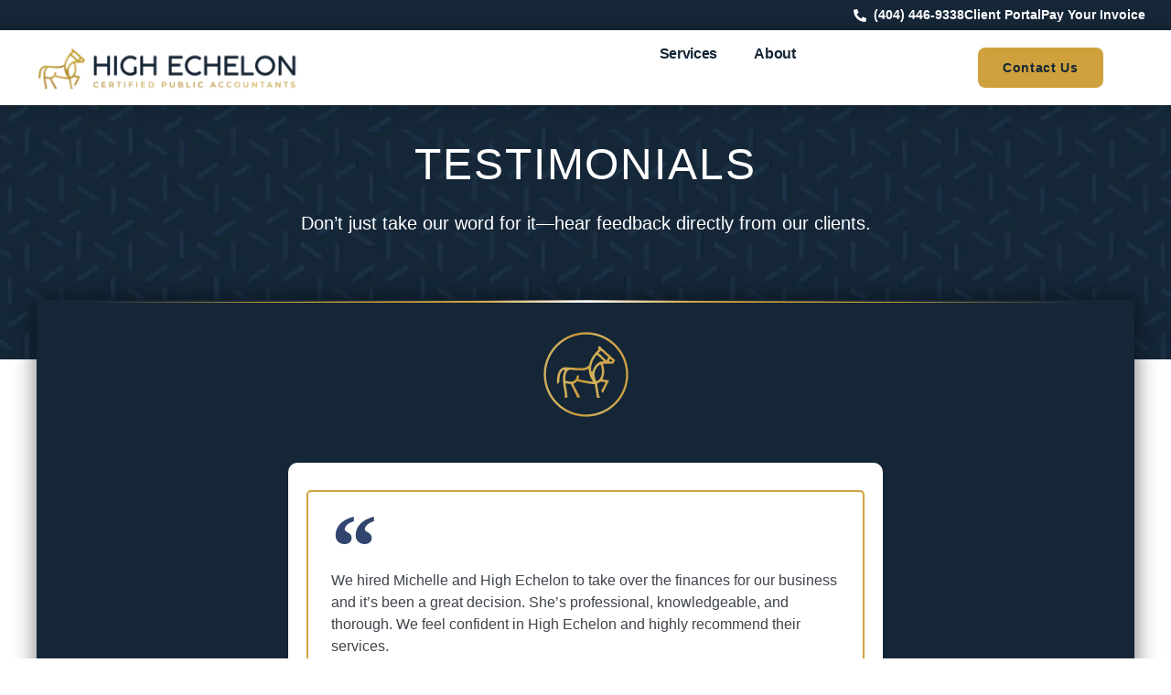

--- FILE ---
content_type: text/html; charset=utf-8
request_url: https://www.google.com/recaptcha/api2/anchor?ar=1&k=6LfJTgwrAAAAAPPHb31jO1zg675upzw2sFKKQmKN&co=aHR0cHM6Ly9oaWdoZWNoZWxvbmNwYS5jb206NDQz&hl=en&v=PoyoqOPhxBO7pBk68S4YbpHZ&size=invisible&anchor-ms=20000&execute-ms=30000&cb=91884vnij3ke
body_size: 48853
content:
<!DOCTYPE HTML><html dir="ltr" lang="en"><head><meta http-equiv="Content-Type" content="text/html; charset=UTF-8">
<meta http-equiv="X-UA-Compatible" content="IE=edge">
<title>reCAPTCHA</title>
<style type="text/css">
/* cyrillic-ext */
@font-face {
  font-family: 'Roboto';
  font-style: normal;
  font-weight: 400;
  font-stretch: 100%;
  src: url(//fonts.gstatic.com/s/roboto/v48/KFO7CnqEu92Fr1ME7kSn66aGLdTylUAMa3GUBHMdazTgWw.woff2) format('woff2');
  unicode-range: U+0460-052F, U+1C80-1C8A, U+20B4, U+2DE0-2DFF, U+A640-A69F, U+FE2E-FE2F;
}
/* cyrillic */
@font-face {
  font-family: 'Roboto';
  font-style: normal;
  font-weight: 400;
  font-stretch: 100%;
  src: url(//fonts.gstatic.com/s/roboto/v48/KFO7CnqEu92Fr1ME7kSn66aGLdTylUAMa3iUBHMdazTgWw.woff2) format('woff2');
  unicode-range: U+0301, U+0400-045F, U+0490-0491, U+04B0-04B1, U+2116;
}
/* greek-ext */
@font-face {
  font-family: 'Roboto';
  font-style: normal;
  font-weight: 400;
  font-stretch: 100%;
  src: url(//fonts.gstatic.com/s/roboto/v48/KFO7CnqEu92Fr1ME7kSn66aGLdTylUAMa3CUBHMdazTgWw.woff2) format('woff2');
  unicode-range: U+1F00-1FFF;
}
/* greek */
@font-face {
  font-family: 'Roboto';
  font-style: normal;
  font-weight: 400;
  font-stretch: 100%;
  src: url(//fonts.gstatic.com/s/roboto/v48/KFO7CnqEu92Fr1ME7kSn66aGLdTylUAMa3-UBHMdazTgWw.woff2) format('woff2');
  unicode-range: U+0370-0377, U+037A-037F, U+0384-038A, U+038C, U+038E-03A1, U+03A3-03FF;
}
/* math */
@font-face {
  font-family: 'Roboto';
  font-style: normal;
  font-weight: 400;
  font-stretch: 100%;
  src: url(//fonts.gstatic.com/s/roboto/v48/KFO7CnqEu92Fr1ME7kSn66aGLdTylUAMawCUBHMdazTgWw.woff2) format('woff2');
  unicode-range: U+0302-0303, U+0305, U+0307-0308, U+0310, U+0312, U+0315, U+031A, U+0326-0327, U+032C, U+032F-0330, U+0332-0333, U+0338, U+033A, U+0346, U+034D, U+0391-03A1, U+03A3-03A9, U+03B1-03C9, U+03D1, U+03D5-03D6, U+03F0-03F1, U+03F4-03F5, U+2016-2017, U+2034-2038, U+203C, U+2040, U+2043, U+2047, U+2050, U+2057, U+205F, U+2070-2071, U+2074-208E, U+2090-209C, U+20D0-20DC, U+20E1, U+20E5-20EF, U+2100-2112, U+2114-2115, U+2117-2121, U+2123-214F, U+2190, U+2192, U+2194-21AE, U+21B0-21E5, U+21F1-21F2, U+21F4-2211, U+2213-2214, U+2216-22FF, U+2308-230B, U+2310, U+2319, U+231C-2321, U+2336-237A, U+237C, U+2395, U+239B-23B7, U+23D0, U+23DC-23E1, U+2474-2475, U+25AF, U+25B3, U+25B7, U+25BD, U+25C1, U+25CA, U+25CC, U+25FB, U+266D-266F, U+27C0-27FF, U+2900-2AFF, U+2B0E-2B11, U+2B30-2B4C, U+2BFE, U+3030, U+FF5B, U+FF5D, U+1D400-1D7FF, U+1EE00-1EEFF;
}
/* symbols */
@font-face {
  font-family: 'Roboto';
  font-style: normal;
  font-weight: 400;
  font-stretch: 100%;
  src: url(//fonts.gstatic.com/s/roboto/v48/KFO7CnqEu92Fr1ME7kSn66aGLdTylUAMaxKUBHMdazTgWw.woff2) format('woff2');
  unicode-range: U+0001-000C, U+000E-001F, U+007F-009F, U+20DD-20E0, U+20E2-20E4, U+2150-218F, U+2190, U+2192, U+2194-2199, U+21AF, U+21E6-21F0, U+21F3, U+2218-2219, U+2299, U+22C4-22C6, U+2300-243F, U+2440-244A, U+2460-24FF, U+25A0-27BF, U+2800-28FF, U+2921-2922, U+2981, U+29BF, U+29EB, U+2B00-2BFF, U+4DC0-4DFF, U+FFF9-FFFB, U+10140-1018E, U+10190-1019C, U+101A0, U+101D0-101FD, U+102E0-102FB, U+10E60-10E7E, U+1D2C0-1D2D3, U+1D2E0-1D37F, U+1F000-1F0FF, U+1F100-1F1AD, U+1F1E6-1F1FF, U+1F30D-1F30F, U+1F315, U+1F31C, U+1F31E, U+1F320-1F32C, U+1F336, U+1F378, U+1F37D, U+1F382, U+1F393-1F39F, U+1F3A7-1F3A8, U+1F3AC-1F3AF, U+1F3C2, U+1F3C4-1F3C6, U+1F3CA-1F3CE, U+1F3D4-1F3E0, U+1F3ED, U+1F3F1-1F3F3, U+1F3F5-1F3F7, U+1F408, U+1F415, U+1F41F, U+1F426, U+1F43F, U+1F441-1F442, U+1F444, U+1F446-1F449, U+1F44C-1F44E, U+1F453, U+1F46A, U+1F47D, U+1F4A3, U+1F4B0, U+1F4B3, U+1F4B9, U+1F4BB, U+1F4BF, U+1F4C8-1F4CB, U+1F4D6, U+1F4DA, U+1F4DF, U+1F4E3-1F4E6, U+1F4EA-1F4ED, U+1F4F7, U+1F4F9-1F4FB, U+1F4FD-1F4FE, U+1F503, U+1F507-1F50B, U+1F50D, U+1F512-1F513, U+1F53E-1F54A, U+1F54F-1F5FA, U+1F610, U+1F650-1F67F, U+1F687, U+1F68D, U+1F691, U+1F694, U+1F698, U+1F6AD, U+1F6B2, U+1F6B9-1F6BA, U+1F6BC, U+1F6C6-1F6CF, U+1F6D3-1F6D7, U+1F6E0-1F6EA, U+1F6F0-1F6F3, U+1F6F7-1F6FC, U+1F700-1F7FF, U+1F800-1F80B, U+1F810-1F847, U+1F850-1F859, U+1F860-1F887, U+1F890-1F8AD, U+1F8B0-1F8BB, U+1F8C0-1F8C1, U+1F900-1F90B, U+1F93B, U+1F946, U+1F984, U+1F996, U+1F9E9, U+1FA00-1FA6F, U+1FA70-1FA7C, U+1FA80-1FA89, U+1FA8F-1FAC6, U+1FACE-1FADC, U+1FADF-1FAE9, U+1FAF0-1FAF8, U+1FB00-1FBFF;
}
/* vietnamese */
@font-face {
  font-family: 'Roboto';
  font-style: normal;
  font-weight: 400;
  font-stretch: 100%;
  src: url(//fonts.gstatic.com/s/roboto/v48/KFO7CnqEu92Fr1ME7kSn66aGLdTylUAMa3OUBHMdazTgWw.woff2) format('woff2');
  unicode-range: U+0102-0103, U+0110-0111, U+0128-0129, U+0168-0169, U+01A0-01A1, U+01AF-01B0, U+0300-0301, U+0303-0304, U+0308-0309, U+0323, U+0329, U+1EA0-1EF9, U+20AB;
}
/* latin-ext */
@font-face {
  font-family: 'Roboto';
  font-style: normal;
  font-weight: 400;
  font-stretch: 100%;
  src: url(//fonts.gstatic.com/s/roboto/v48/KFO7CnqEu92Fr1ME7kSn66aGLdTylUAMa3KUBHMdazTgWw.woff2) format('woff2');
  unicode-range: U+0100-02BA, U+02BD-02C5, U+02C7-02CC, U+02CE-02D7, U+02DD-02FF, U+0304, U+0308, U+0329, U+1D00-1DBF, U+1E00-1E9F, U+1EF2-1EFF, U+2020, U+20A0-20AB, U+20AD-20C0, U+2113, U+2C60-2C7F, U+A720-A7FF;
}
/* latin */
@font-face {
  font-family: 'Roboto';
  font-style: normal;
  font-weight: 400;
  font-stretch: 100%;
  src: url(//fonts.gstatic.com/s/roboto/v48/KFO7CnqEu92Fr1ME7kSn66aGLdTylUAMa3yUBHMdazQ.woff2) format('woff2');
  unicode-range: U+0000-00FF, U+0131, U+0152-0153, U+02BB-02BC, U+02C6, U+02DA, U+02DC, U+0304, U+0308, U+0329, U+2000-206F, U+20AC, U+2122, U+2191, U+2193, U+2212, U+2215, U+FEFF, U+FFFD;
}
/* cyrillic-ext */
@font-face {
  font-family: 'Roboto';
  font-style: normal;
  font-weight: 500;
  font-stretch: 100%;
  src: url(//fonts.gstatic.com/s/roboto/v48/KFO7CnqEu92Fr1ME7kSn66aGLdTylUAMa3GUBHMdazTgWw.woff2) format('woff2');
  unicode-range: U+0460-052F, U+1C80-1C8A, U+20B4, U+2DE0-2DFF, U+A640-A69F, U+FE2E-FE2F;
}
/* cyrillic */
@font-face {
  font-family: 'Roboto';
  font-style: normal;
  font-weight: 500;
  font-stretch: 100%;
  src: url(//fonts.gstatic.com/s/roboto/v48/KFO7CnqEu92Fr1ME7kSn66aGLdTylUAMa3iUBHMdazTgWw.woff2) format('woff2');
  unicode-range: U+0301, U+0400-045F, U+0490-0491, U+04B0-04B1, U+2116;
}
/* greek-ext */
@font-face {
  font-family: 'Roboto';
  font-style: normal;
  font-weight: 500;
  font-stretch: 100%;
  src: url(//fonts.gstatic.com/s/roboto/v48/KFO7CnqEu92Fr1ME7kSn66aGLdTylUAMa3CUBHMdazTgWw.woff2) format('woff2');
  unicode-range: U+1F00-1FFF;
}
/* greek */
@font-face {
  font-family: 'Roboto';
  font-style: normal;
  font-weight: 500;
  font-stretch: 100%;
  src: url(//fonts.gstatic.com/s/roboto/v48/KFO7CnqEu92Fr1ME7kSn66aGLdTylUAMa3-UBHMdazTgWw.woff2) format('woff2');
  unicode-range: U+0370-0377, U+037A-037F, U+0384-038A, U+038C, U+038E-03A1, U+03A3-03FF;
}
/* math */
@font-face {
  font-family: 'Roboto';
  font-style: normal;
  font-weight: 500;
  font-stretch: 100%;
  src: url(//fonts.gstatic.com/s/roboto/v48/KFO7CnqEu92Fr1ME7kSn66aGLdTylUAMawCUBHMdazTgWw.woff2) format('woff2');
  unicode-range: U+0302-0303, U+0305, U+0307-0308, U+0310, U+0312, U+0315, U+031A, U+0326-0327, U+032C, U+032F-0330, U+0332-0333, U+0338, U+033A, U+0346, U+034D, U+0391-03A1, U+03A3-03A9, U+03B1-03C9, U+03D1, U+03D5-03D6, U+03F0-03F1, U+03F4-03F5, U+2016-2017, U+2034-2038, U+203C, U+2040, U+2043, U+2047, U+2050, U+2057, U+205F, U+2070-2071, U+2074-208E, U+2090-209C, U+20D0-20DC, U+20E1, U+20E5-20EF, U+2100-2112, U+2114-2115, U+2117-2121, U+2123-214F, U+2190, U+2192, U+2194-21AE, U+21B0-21E5, U+21F1-21F2, U+21F4-2211, U+2213-2214, U+2216-22FF, U+2308-230B, U+2310, U+2319, U+231C-2321, U+2336-237A, U+237C, U+2395, U+239B-23B7, U+23D0, U+23DC-23E1, U+2474-2475, U+25AF, U+25B3, U+25B7, U+25BD, U+25C1, U+25CA, U+25CC, U+25FB, U+266D-266F, U+27C0-27FF, U+2900-2AFF, U+2B0E-2B11, U+2B30-2B4C, U+2BFE, U+3030, U+FF5B, U+FF5D, U+1D400-1D7FF, U+1EE00-1EEFF;
}
/* symbols */
@font-face {
  font-family: 'Roboto';
  font-style: normal;
  font-weight: 500;
  font-stretch: 100%;
  src: url(//fonts.gstatic.com/s/roboto/v48/KFO7CnqEu92Fr1ME7kSn66aGLdTylUAMaxKUBHMdazTgWw.woff2) format('woff2');
  unicode-range: U+0001-000C, U+000E-001F, U+007F-009F, U+20DD-20E0, U+20E2-20E4, U+2150-218F, U+2190, U+2192, U+2194-2199, U+21AF, U+21E6-21F0, U+21F3, U+2218-2219, U+2299, U+22C4-22C6, U+2300-243F, U+2440-244A, U+2460-24FF, U+25A0-27BF, U+2800-28FF, U+2921-2922, U+2981, U+29BF, U+29EB, U+2B00-2BFF, U+4DC0-4DFF, U+FFF9-FFFB, U+10140-1018E, U+10190-1019C, U+101A0, U+101D0-101FD, U+102E0-102FB, U+10E60-10E7E, U+1D2C0-1D2D3, U+1D2E0-1D37F, U+1F000-1F0FF, U+1F100-1F1AD, U+1F1E6-1F1FF, U+1F30D-1F30F, U+1F315, U+1F31C, U+1F31E, U+1F320-1F32C, U+1F336, U+1F378, U+1F37D, U+1F382, U+1F393-1F39F, U+1F3A7-1F3A8, U+1F3AC-1F3AF, U+1F3C2, U+1F3C4-1F3C6, U+1F3CA-1F3CE, U+1F3D4-1F3E0, U+1F3ED, U+1F3F1-1F3F3, U+1F3F5-1F3F7, U+1F408, U+1F415, U+1F41F, U+1F426, U+1F43F, U+1F441-1F442, U+1F444, U+1F446-1F449, U+1F44C-1F44E, U+1F453, U+1F46A, U+1F47D, U+1F4A3, U+1F4B0, U+1F4B3, U+1F4B9, U+1F4BB, U+1F4BF, U+1F4C8-1F4CB, U+1F4D6, U+1F4DA, U+1F4DF, U+1F4E3-1F4E6, U+1F4EA-1F4ED, U+1F4F7, U+1F4F9-1F4FB, U+1F4FD-1F4FE, U+1F503, U+1F507-1F50B, U+1F50D, U+1F512-1F513, U+1F53E-1F54A, U+1F54F-1F5FA, U+1F610, U+1F650-1F67F, U+1F687, U+1F68D, U+1F691, U+1F694, U+1F698, U+1F6AD, U+1F6B2, U+1F6B9-1F6BA, U+1F6BC, U+1F6C6-1F6CF, U+1F6D3-1F6D7, U+1F6E0-1F6EA, U+1F6F0-1F6F3, U+1F6F7-1F6FC, U+1F700-1F7FF, U+1F800-1F80B, U+1F810-1F847, U+1F850-1F859, U+1F860-1F887, U+1F890-1F8AD, U+1F8B0-1F8BB, U+1F8C0-1F8C1, U+1F900-1F90B, U+1F93B, U+1F946, U+1F984, U+1F996, U+1F9E9, U+1FA00-1FA6F, U+1FA70-1FA7C, U+1FA80-1FA89, U+1FA8F-1FAC6, U+1FACE-1FADC, U+1FADF-1FAE9, U+1FAF0-1FAF8, U+1FB00-1FBFF;
}
/* vietnamese */
@font-face {
  font-family: 'Roboto';
  font-style: normal;
  font-weight: 500;
  font-stretch: 100%;
  src: url(//fonts.gstatic.com/s/roboto/v48/KFO7CnqEu92Fr1ME7kSn66aGLdTylUAMa3OUBHMdazTgWw.woff2) format('woff2');
  unicode-range: U+0102-0103, U+0110-0111, U+0128-0129, U+0168-0169, U+01A0-01A1, U+01AF-01B0, U+0300-0301, U+0303-0304, U+0308-0309, U+0323, U+0329, U+1EA0-1EF9, U+20AB;
}
/* latin-ext */
@font-face {
  font-family: 'Roboto';
  font-style: normal;
  font-weight: 500;
  font-stretch: 100%;
  src: url(//fonts.gstatic.com/s/roboto/v48/KFO7CnqEu92Fr1ME7kSn66aGLdTylUAMa3KUBHMdazTgWw.woff2) format('woff2');
  unicode-range: U+0100-02BA, U+02BD-02C5, U+02C7-02CC, U+02CE-02D7, U+02DD-02FF, U+0304, U+0308, U+0329, U+1D00-1DBF, U+1E00-1E9F, U+1EF2-1EFF, U+2020, U+20A0-20AB, U+20AD-20C0, U+2113, U+2C60-2C7F, U+A720-A7FF;
}
/* latin */
@font-face {
  font-family: 'Roboto';
  font-style: normal;
  font-weight: 500;
  font-stretch: 100%;
  src: url(//fonts.gstatic.com/s/roboto/v48/KFO7CnqEu92Fr1ME7kSn66aGLdTylUAMa3yUBHMdazQ.woff2) format('woff2');
  unicode-range: U+0000-00FF, U+0131, U+0152-0153, U+02BB-02BC, U+02C6, U+02DA, U+02DC, U+0304, U+0308, U+0329, U+2000-206F, U+20AC, U+2122, U+2191, U+2193, U+2212, U+2215, U+FEFF, U+FFFD;
}
/* cyrillic-ext */
@font-face {
  font-family: 'Roboto';
  font-style: normal;
  font-weight: 900;
  font-stretch: 100%;
  src: url(//fonts.gstatic.com/s/roboto/v48/KFO7CnqEu92Fr1ME7kSn66aGLdTylUAMa3GUBHMdazTgWw.woff2) format('woff2');
  unicode-range: U+0460-052F, U+1C80-1C8A, U+20B4, U+2DE0-2DFF, U+A640-A69F, U+FE2E-FE2F;
}
/* cyrillic */
@font-face {
  font-family: 'Roboto';
  font-style: normal;
  font-weight: 900;
  font-stretch: 100%;
  src: url(//fonts.gstatic.com/s/roboto/v48/KFO7CnqEu92Fr1ME7kSn66aGLdTylUAMa3iUBHMdazTgWw.woff2) format('woff2');
  unicode-range: U+0301, U+0400-045F, U+0490-0491, U+04B0-04B1, U+2116;
}
/* greek-ext */
@font-face {
  font-family: 'Roboto';
  font-style: normal;
  font-weight: 900;
  font-stretch: 100%;
  src: url(//fonts.gstatic.com/s/roboto/v48/KFO7CnqEu92Fr1ME7kSn66aGLdTylUAMa3CUBHMdazTgWw.woff2) format('woff2');
  unicode-range: U+1F00-1FFF;
}
/* greek */
@font-face {
  font-family: 'Roboto';
  font-style: normal;
  font-weight: 900;
  font-stretch: 100%;
  src: url(//fonts.gstatic.com/s/roboto/v48/KFO7CnqEu92Fr1ME7kSn66aGLdTylUAMa3-UBHMdazTgWw.woff2) format('woff2');
  unicode-range: U+0370-0377, U+037A-037F, U+0384-038A, U+038C, U+038E-03A1, U+03A3-03FF;
}
/* math */
@font-face {
  font-family: 'Roboto';
  font-style: normal;
  font-weight: 900;
  font-stretch: 100%;
  src: url(//fonts.gstatic.com/s/roboto/v48/KFO7CnqEu92Fr1ME7kSn66aGLdTylUAMawCUBHMdazTgWw.woff2) format('woff2');
  unicode-range: U+0302-0303, U+0305, U+0307-0308, U+0310, U+0312, U+0315, U+031A, U+0326-0327, U+032C, U+032F-0330, U+0332-0333, U+0338, U+033A, U+0346, U+034D, U+0391-03A1, U+03A3-03A9, U+03B1-03C9, U+03D1, U+03D5-03D6, U+03F0-03F1, U+03F4-03F5, U+2016-2017, U+2034-2038, U+203C, U+2040, U+2043, U+2047, U+2050, U+2057, U+205F, U+2070-2071, U+2074-208E, U+2090-209C, U+20D0-20DC, U+20E1, U+20E5-20EF, U+2100-2112, U+2114-2115, U+2117-2121, U+2123-214F, U+2190, U+2192, U+2194-21AE, U+21B0-21E5, U+21F1-21F2, U+21F4-2211, U+2213-2214, U+2216-22FF, U+2308-230B, U+2310, U+2319, U+231C-2321, U+2336-237A, U+237C, U+2395, U+239B-23B7, U+23D0, U+23DC-23E1, U+2474-2475, U+25AF, U+25B3, U+25B7, U+25BD, U+25C1, U+25CA, U+25CC, U+25FB, U+266D-266F, U+27C0-27FF, U+2900-2AFF, U+2B0E-2B11, U+2B30-2B4C, U+2BFE, U+3030, U+FF5B, U+FF5D, U+1D400-1D7FF, U+1EE00-1EEFF;
}
/* symbols */
@font-face {
  font-family: 'Roboto';
  font-style: normal;
  font-weight: 900;
  font-stretch: 100%;
  src: url(//fonts.gstatic.com/s/roboto/v48/KFO7CnqEu92Fr1ME7kSn66aGLdTylUAMaxKUBHMdazTgWw.woff2) format('woff2');
  unicode-range: U+0001-000C, U+000E-001F, U+007F-009F, U+20DD-20E0, U+20E2-20E4, U+2150-218F, U+2190, U+2192, U+2194-2199, U+21AF, U+21E6-21F0, U+21F3, U+2218-2219, U+2299, U+22C4-22C6, U+2300-243F, U+2440-244A, U+2460-24FF, U+25A0-27BF, U+2800-28FF, U+2921-2922, U+2981, U+29BF, U+29EB, U+2B00-2BFF, U+4DC0-4DFF, U+FFF9-FFFB, U+10140-1018E, U+10190-1019C, U+101A0, U+101D0-101FD, U+102E0-102FB, U+10E60-10E7E, U+1D2C0-1D2D3, U+1D2E0-1D37F, U+1F000-1F0FF, U+1F100-1F1AD, U+1F1E6-1F1FF, U+1F30D-1F30F, U+1F315, U+1F31C, U+1F31E, U+1F320-1F32C, U+1F336, U+1F378, U+1F37D, U+1F382, U+1F393-1F39F, U+1F3A7-1F3A8, U+1F3AC-1F3AF, U+1F3C2, U+1F3C4-1F3C6, U+1F3CA-1F3CE, U+1F3D4-1F3E0, U+1F3ED, U+1F3F1-1F3F3, U+1F3F5-1F3F7, U+1F408, U+1F415, U+1F41F, U+1F426, U+1F43F, U+1F441-1F442, U+1F444, U+1F446-1F449, U+1F44C-1F44E, U+1F453, U+1F46A, U+1F47D, U+1F4A3, U+1F4B0, U+1F4B3, U+1F4B9, U+1F4BB, U+1F4BF, U+1F4C8-1F4CB, U+1F4D6, U+1F4DA, U+1F4DF, U+1F4E3-1F4E6, U+1F4EA-1F4ED, U+1F4F7, U+1F4F9-1F4FB, U+1F4FD-1F4FE, U+1F503, U+1F507-1F50B, U+1F50D, U+1F512-1F513, U+1F53E-1F54A, U+1F54F-1F5FA, U+1F610, U+1F650-1F67F, U+1F687, U+1F68D, U+1F691, U+1F694, U+1F698, U+1F6AD, U+1F6B2, U+1F6B9-1F6BA, U+1F6BC, U+1F6C6-1F6CF, U+1F6D3-1F6D7, U+1F6E0-1F6EA, U+1F6F0-1F6F3, U+1F6F7-1F6FC, U+1F700-1F7FF, U+1F800-1F80B, U+1F810-1F847, U+1F850-1F859, U+1F860-1F887, U+1F890-1F8AD, U+1F8B0-1F8BB, U+1F8C0-1F8C1, U+1F900-1F90B, U+1F93B, U+1F946, U+1F984, U+1F996, U+1F9E9, U+1FA00-1FA6F, U+1FA70-1FA7C, U+1FA80-1FA89, U+1FA8F-1FAC6, U+1FACE-1FADC, U+1FADF-1FAE9, U+1FAF0-1FAF8, U+1FB00-1FBFF;
}
/* vietnamese */
@font-face {
  font-family: 'Roboto';
  font-style: normal;
  font-weight: 900;
  font-stretch: 100%;
  src: url(//fonts.gstatic.com/s/roboto/v48/KFO7CnqEu92Fr1ME7kSn66aGLdTylUAMa3OUBHMdazTgWw.woff2) format('woff2');
  unicode-range: U+0102-0103, U+0110-0111, U+0128-0129, U+0168-0169, U+01A0-01A1, U+01AF-01B0, U+0300-0301, U+0303-0304, U+0308-0309, U+0323, U+0329, U+1EA0-1EF9, U+20AB;
}
/* latin-ext */
@font-face {
  font-family: 'Roboto';
  font-style: normal;
  font-weight: 900;
  font-stretch: 100%;
  src: url(//fonts.gstatic.com/s/roboto/v48/KFO7CnqEu92Fr1ME7kSn66aGLdTylUAMa3KUBHMdazTgWw.woff2) format('woff2');
  unicode-range: U+0100-02BA, U+02BD-02C5, U+02C7-02CC, U+02CE-02D7, U+02DD-02FF, U+0304, U+0308, U+0329, U+1D00-1DBF, U+1E00-1E9F, U+1EF2-1EFF, U+2020, U+20A0-20AB, U+20AD-20C0, U+2113, U+2C60-2C7F, U+A720-A7FF;
}
/* latin */
@font-face {
  font-family: 'Roboto';
  font-style: normal;
  font-weight: 900;
  font-stretch: 100%;
  src: url(//fonts.gstatic.com/s/roboto/v48/KFO7CnqEu92Fr1ME7kSn66aGLdTylUAMa3yUBHMdazQ.woff2) format('woff2');
  unicode-range: U+0000-00FF, U+0131, U+0152-0153, U+02BB-02BC, U+02C6, U+02DA, U+02DC, U+0304, U+0308, U+0329, U+2000-206F, U+20AC, U+2122, U+2191, U+2193, U+2212, U+2215, U+FEFF, U+FFFD;
}

</style>
<link rel="stylesheet" type="text/css" href="https://www.gstatic.com/recaptcha/releases/PoyoqOPhxBO7pBk68S4YbpHZ/styles__ltr.css">
<script nonce="xtFvBYZIa74QtntvJBlgYg" type="text/javascript">window['__recaptcha_api'] = 'https://www.google.com/recaptcha/api2/';</script>
<script type="text/javascript" src="https://www.gstatic.com/recaptcha/releases/PoyoqOPhxBO7pBk68S4YbpHZ/recaptcha__en.js" nonce="xtFvBYZIa74QtntvJBlgYg">
      
    </script></head>
<body><div id="rc-anchor-alert" class="rc-anchor-alert"></div>
<input type="hidden" id="recaptcha-token" value="[base64]">
<script type="text/javascript" nonce="xtFvBYZIa74QtntvJBlgYg">
      recaptcha.anchor.Main.init("[\x22ainput\x22,[\x22bgdata\x22,\x22\x22,\[base64]/[base64]/[base64]/bmV3IHJbeF0oY1swXSk6RT09Mj9uZXcgclt4XShjWzBdLGNbMV0pOkU9PTM/bmV3IHJbeF0oY1swXSxjWzFdLGNbMl0pOkU9PTQ/[base64]/[base64]/[base64]/[base64]/[base64]/[base64]/[base64]/[base64]\x22,\[base64]\\u003d\\u003d\x22,\x22wrzCk8KwwpjDuRtKw68Yw5HCg8K2wqkAcMO/w7jCuivCnX3DtMKsw6VQXMKXwqgrw6bDksKUwpnCpBTCsg8tNcOQwqt7SMKIG8KVVjtnRmxzw6zDgcK0QW4mS8Ovwpolw4oww7wGJj51RC0AAMKOdMOHwpbDqMKdwp/CiWXDpcOXJsKnH8KxJ8K9w5LDicKpw4bCoT7Ctxo7NVp+Sl/Dv8OHX8OzH8KNOsKwwr4GPmxWfnfCiz7CgUpcwqLDsmBuSsKPwqHDh8KgwqZxw5VMwoTDscKbwovCscOTP8Kjw5HDjsOawr8/[base64]/wpIKw51naSRWeXHDuHTDi8OqXCdlwp4VXAfCmWAmVMKuI8O2w7rChRbCoMK8wpHCu8OjcsOCfiXCkhdLw63DjGzDg8OEw48vwpvDpcKzDy7DrxoTwqbDsS5sfg3DosOcwq0cw43DoyBeLMKSw552wrvDnsKyw7vDu08yw5fCo8KbwohrwrR4EsO6w7/CpMKeIsOdL8KIwr7CrcKDw6NHw5TCmcKXw498dMKcecOxJMO9w6rCj3vCtcOPJBLDgk/CumsBwpzCnMKRDcOnwoUfwoYqMns4wo4VLMKmw5AdHXk3wpEXwoPDk0jCrcK7Cmw+w4nCtzpVN8Owwq/Dj8OgwqTCtEPDlMKBTBJ/wqnDnV5tIsO6wo9qwpXCs8OOw7N8w4dMwp3CsURxfCvCmcOJEBZEw6/CjsKuLxJUwq7CvErCjh4OFRDCr3wNEwrCrVrClideLUfCjsOsw4zCpQrCqFAkG8O2w7oQFcOUwrY8w4PCkMOVJhFTwp7CvV/[base64]/[base64]/DmsKVYz7DkB3DsH7Dk3jChcKnE8OyFj/Ds8OqC8K9w4B+QwLCnXfDqDXCgCA4w7fCkRkRwpHCmcOewpFmwo9bFXfDksK5wqAkOVw7UMK3wq3DtcKHEMO9KsKFwqgIKMO9w6bDnsKTJgRcw5nCqAZjVQtNwqHCuMO9TcObQSHCvGN4wq5nEHbCiMO/w7xifRttKcOOwq0AYMK6cMKwwqlew6xtexXCq3xjwq/CuMKcIGYPw5Yewr8tWcKZw6fCtV/DscOsQcO4worDtRFePxnDs8Omw6jClkPCkXYOw6F9DT7Cq8OpwqgQecO7F8K/L3d0w5XDqQEsw551VEzDvsOvKlNMwpB5w6LCn8Obw5QwwpHDvMOyfsKUw7A+cSpZPwB+dsO1BsOvwqowwrM6w41MVsOBTgBUJgNDw6PDuj7DmcOhCCIBSEoIw7XCvm9qS3lnAkzDjEjCow03eHJRwq7Dv3vDvhBNRz8BbF5xP8KVw55sZy/Cr8OzwqRywpxVUsOvMcOwDTYZX8O9woJtw45jw6DChsKOW8OSLyHDu8KzB8Oiw6PCqSkKw73Dm3PDuhLCkcOYwrjDi8OzwqdkwrM/EVIqwqExJx4jwpPCpsOfE8KWw5DCjMKhw4EXZsKtEDd+w7IwLcOHw4A9w4oeJ8KHw6x9w7pWwpzDucOMDh7Duh/[base64]/UUtpw6HDjsKUwrIaw5DDlMOWw7TCmklIcGYQwqIxwqHCgBg+w4s/w40AwqzDjsOrb8OfWcOPwqnCmcKWwqjConpPw5bCgMO/SCo6G8K9IALDnz/CozbCpsKndMKJw7XDqMOQcXnCiMKJw7kHIcK9w7DDvnHCnMKRH3fDv2jClCzDlGHDvcORw55ow4TCmiXCsVcTwpwRw7h9D8K/VMOrw5xQwppcwp/Cn3fDs0cow4nDkg/Cr3/Dlh4pwpjDnMKYw7J1RCvDhzzCmsOiw6U7w7jDn8KdwqLCiG7CmcOmwoDDvMOhwqMeIA7Ci1rDgjgqO27DglgKw70yw6/ChFTCqmjCmMKYwrXCiTkEwprCm8Kwwr0CaMOYwpt1HF/Ds1AmbMKzw74nw67ChMODwojDnMOqOBTDjcKVwrPCiD7DgsKZFMKuw6rCs8KKwrLChx4/O8KWU15fw4hlwp0owqcvw7Jtw5XDkGwfI8OAwoBKw59SLWElwoHDhj7Dh8KZwpzCkhLDssKiw4TDn8OYaXJlBWZhGnAsBsOyw5LDnMKew5JkAEsmIcKiwqAqUmvDqHlUQnXCpyF5MAs1wqXDicK/PCh3w7Ruw7p9wqLDswXDo8O+DSDDoMOuw55HwqAdw78Bw7zCjgJpFcKxR8K8wpV0w5UfBcO7QwgLOGfCtjLDtcOwwpfCvWB9w77CjHPDu8K4LUvChMOQMMKkw6ABI1TChH8MQmvDqcKiZ8Ofwq4kwpdeD3Zmw5/CkcK2KMKjw512wqXCpMKGUsOIEgANwrUKQsKiwoLCp03CiMOMb8OgUVvDpVd7KsOGwrMKw7rDk8O6EAlZCSEYwqN0wopxGcKZw7EOwrjDkUFaw5rDilB/woTCsS9GVcONw6bDk8KFw43DkQx4IULCp8OscDgKXsKxBnnCnV/DusK/Rz7ClXMUO0fCpDzCusOLw6PDrcO9HjXCiCYRw5PDswMZw7HCuMOhwos6w7/CuhZ+YTjDlsO9w4F7GMOtwobDoHDCusOsehDDskNNwonDt8Okw7spwoc4MsKfEnlhe8Kkwp4lWMOqYcO7w7nCgcOqw7rDgxYMGsOWb8KyfCPCuyJhwoQLwoQnZMOqwqDCoB/[base64]/DpMK3eThzKBPDs8O6HGPCssOZwqrDnCvCoTnCkMKewpBMIj5ILsOkdE52w5Ijw7BPTsKTw5lsZGLCmcO8w43DtsKQW8O4woJpcC7ClBXCv8KeSMOVw57DncO9wo7CoMOtw6jCt2hEw4xdY2/CgStbe3DDiynCgMK+w6LDh2oRw7JSw6cYwoY/[base64]/DvsOtwpR0WsKnwp1EE3pZQX7DksOda8OXfMKnAXgtwpcFdMK1ejpFwq4cwpUXw5DDuMKHw4EKSlzDvMOVw5bCj14EEVNsXsKKIG/[base64]/CrcK/QsOgCsOjDHPCnMOVay3DlG9mU0DDtMOOMcO3wrhTME8nQ8OydcKRwowJTcKTw5nDv0hpPlrCvAN/wqkWwonCo1XDq2lkw4V1wpnCuVPDrsKnWcK/[base64]/CgibDngVXw4V/[base64]/DiMKFw4pRQMObPh3DlcOqw70Fw4zDsw3DmMOqb8OuBcOLfsKMf0cNw6FEKsKaNjTDt8KdZzDCjj/DniAwGMOtwqlIw4BYwpl9wopRwo1swoFtMnF7wptFw5USZ17CrMOZBsKIZ8ObN8KleMO3W0rDgA0tw5REXwjChMONKmEgH8KuRRzCmcOVZ8OuwrvDoMOhZDzDjsK9KkzCh8K9w4DCj8OowqQWUcKdwrQYMRnCmQbChGvCgcOBbsKcIMO3f2V/wovDiQtvwqPCiTZPesO6w5Q+IlovwprDsMO7HMK4CxwIVlfDs8Kew65Nw7jDpFPCi2nCuATDiGJ2w77Dl8O0w7EcBMOtw6LCosKRw6Q2AsOuwoXCucKab8OMZsOAw4BHGiN2wrzDo33DvMOac8Ofw7wNwowVMMOiaMOmwoY/w4JuY1DDvjtSw47CjScpw4IaGgvCg8Kdw4PClHrCshxNSsOjSSLCqMKdwr7CgMOfw57CjQYaYMKWwqQuWDPCv8O2woYJCR4Cw7zCscKlScOVw51UNyPCmcKbw7pmwq53XsOew5/DisO2woTDhsOES1bDv11+GlTDi1dxEzUFX8KRw6gmPcKoYsKtcsOlw6YoScKjwqAQKsK8TsKbY3olw4PCs8KTRMO4XBkwWcOIRcOXwozDuRsVUQUow4ADwqzCj8K1wpQhCMOrR8OAwrMtwoPCicKWwqBgc8O/VcOpOlnCgMKFw7Miw7BRKExuYsKjwoIbw5hvwrsHaMKjwrEgwr1JH8KpI8O1w4tPwqfCplnCpsK5w7fCs8OIPBold8OZZRXDrsKpwrxFw6nCiMOLOMKAwp/CusOhwowLaMOSw4APVx3DsCcje8K9w47DusOww5UtVUbDrD7CicOIf1LDuxxfaMKvf0vDr8OGdcO3P8OpwoBrYsKuw5/Dt8KNwpTDqAIccy/DrlgRwqtiwoceUMKxw6DCscKWw5tjwpfCuwpew53DnMK8w6nDvDEYw5cCwp1XRsK9w7fCn33CgX/Cn8KcVMKEw6fDvcKCVsOSwq/CncOUw4cyw5ttTRHDqsKTO3sswpbDisKUwo/[base64]/[base64]/LgsEw7PCt8KfMSrDnMO9wo/Dh1MLwo3Dp8Oew5UVw67DmsOaNsONHAFIwpfCuQ/CmV4MwoPCuj1NwpLDtcOLT3gYaMOkBzhHJ3LDvsO8XcKqwpvCncOibHJgwrJnLsOTXsKPUMKSH8OsSsKUwpHCrcKAUXLChBo+wp/CtMKgccOaw59zw5/Du8OPKiJbX8ONw5/Cs8OSSwwQCsO5wpdZwp/DsHDCj8Ovwq1fcMOXbsOlQMKYwrjCpsK/[base64]/Cj8K1bxMPwpnDkg4UWD5Jbh5LcW1Bw5PDgkIrB8OmccKwCyMCU8KUw6TDn3RKbUnCvAdGWEovFiLCvEvDjS7CriDCvcO/[base64]/CtiZqwqA1wpJ2wptCMULDisKNw6FjExlAXwkVeHc2NMOGW18Xw4FtwqjChcOvwqU/BnFmw7MfJAtdwq7DiMOtDGHCiWxaGsKKSWl9QsOLw47CmMODwqUFL8K7dV0fJcKFfsKdwqoXeMK+YjzCjcKNwobDjMOIfcOZWSzDi8KEw5LCjR3DtcKkw5N+w6gOwqzCgMK/[base64]/CjMKywqJOdMKVdyjDth/[base64]/CrnPCvBXDjsKPAXjDgDFiP3jCnsOuwqDDvsK9wrrCnsOAwp3DsxhJRCVBwo3DgU1vTGwHOkNoYcOWwqrCkgAJwrbDozhowpl7TcKQHMKpwp3CuMO3UBTDoMKiKgYawo7DssOGXj4dw6x7dMOywr7DsMOqwoo/w7xTw7rCtMOLMcOBIz44MMOlwr0IwrbDqcKlScOqwqbDuF7DmMK+TMKsbcKfw5Ftw4fDqTx/w5DDssOvw5XDgHHCs8OhTsKaK3NGF24MXzN/w4syX8KBJMO0w6zCjcOew7HDiyXDoMO0ImLCp0DClsOHwplmP2YAwr9Uw7Ffw7fCt8Otw6jDncK7RcOEDH0Xw5IPwqdVwoUbwq/DgcOYVgnCtcKDeXTCjzjDiAPDkcOGwp/CtcOPSsOyQsOWw5prb8OEOcOCw7wjeGPDjU/Dt8OGw77DsnM3IMKjw6YdVnoQSSYvw7/ClnPCqnoOEVrDqAHCt8Kvw5HChMODw53Crm1kwqXDllPDhcK7w5nDrF10w6haAsOaw4nDjWkQwprDtsKqw5l1wpXDgkfDtk/DmHTCnsOdwqPDnSbDrcKOVMKIZH/DrsO7HsKoGHhzVcK5Y8Oow6LDlcK5KcKnwq3DlsK+fsOfw7xYw7rDn8KLw7R9FGPCq8OFw4tQG8O/c2/Dh8OcDAfCtwoqb8OWQmTDuRY7B8O8MsK3RsKFZEcXdykew4DDs1IdwogSc8ORw67ClcOJw58Zw7FrwqnCpsOFKsOvw6lHSiLDisOfIMOawpUxwpQ0w63Dq8OmwqkEwo7DgcK/wr5hw4XDhcKpwovCrMKTw4RfIHjDu8OCCMOdwprDm3xFwpTDi1pcw4Aaw5E8IMKvw4o8w7B0wrXCtitEwpTCv8O/bXbCvjwgEQ8hw55RHsKifBY/[base64]/DmXPCmAfCncKUwqLCjcK7EFfDln5/ecO9w7bDnUkAXFpyT0MXesOcwqYOHQYlLHZOw6c1w6ohwr17AcKPwr9uUcKWwq48wpHDrsOFFmstOQbCqgV/[base64]/[base64]/Dl8K+IMOSDyvCucOwwoM+CsKWw7fDk3MMwpE2BcOOdMOHw7bDscOyFsKqw40DLMOIZ8OMA3VawrDDjzPDqgLDnD3Cq1fClh4+TUABARF9w73Cv8OWwpldDcKnOsKLw7zDvU/CmsKPwosJQMKkcnN3w54bw6otGcOQGAoQw6wUFMKfVcObbwXCnkZbVcOIE2LCri59JsO4bMOdwptKCMOcacOyVsOrw6gfcAA3RCbChmDCri/DrFc2FXfDl8OxwqzDpcO2YxPCkCXDjsOGwq3DtnfDrsOrw7siS0XChApyLlLDtMKCMH8vw5nCosKaD0RIS8OyRlXDhsKWRFjDtMKjwqxkLWBfC8ONPsOPERd1EWXDnX/[base64]/DMKVQsKzwozDpAbDvnvCg21UNQ/[base64]/DtMKaMTlSw7fCo8KEw5I+f8KNVCs3w50mcEzDpcOLw6hzb8OgbgVpwqDCpUViY2tfB8OVwpnDrFtZw4FxfsK2KMKhwp3Dnh/CjwLCnsOsVMOtFxTClMKMwqjCjGUnwqBxwrYwBsKowqc+dFPCm2sjSBdWU8OBwpXCuD52cF8Xw67CicKFSMOywqLDpmLDsWzDtcOSwqomeDVFw48YGsOkE8KDw5HDskQ6IsOuwqN0R8OewoPDmAvDk1/[base64]/EsOWw63Cr0XDqEplwpXCsG5VIRVSwp8kZUd7wq/CgGrDtcK5A8O9XsO+VsOPwoTCvcKhXMOxworCuMOwVcO2w7zDtMKdIjbDpR3DpGXDq0R+MiFDwo/Diw/[base64]/CjMKMw5IxJHzDucO5GGBhC8OnYsO5VijDmm/[base64]/Cvh8Mw5Y1w4pYA8Kxw4bDtsKSw58gw70IfSweVWTCksKpIAHDgMOiesKxUDfCmcKSw7fDq8OYG8OswoI8YyM5wozDlsOpcVLChcO6w7bCgcOYwpkLPcKuWEp7B0IpLsOcV8OKNMOIa2XDti/Dq8OKw5tqf3/Dl8Opw53DmTh/WcKewqJYw4YWw4M9woDDjCcMGGbCjWTDvsKbWcKnwpsrwoHDpsOkw4/CjMKXNyA2WG3ClAQjwrvCuHJ5AcOoRMKDw4DDscOEwpTDkcK3woIxXcOPwrLCrsKSWMK5w5kGdMKlw4vCqMOPDMKwEBTCtRfDo8OHw7Ntd2gVf8KLw7zCu8KewrJJwqZEw7gswpV4wo8Vw519GcK8AXZiwrHCmsOgwonCosOfSAc0wo/CsMKMw7xLczfClMOfwp0CW8O5VDhSCsKuFSdkw6ZFN8OSIihKY8KvwrB2FMOrbj3CsSgaw4ZbwrHDg8Olw7DCqzHCt8KZEMKzwr3CicKVfzPDvsKQwo3CmT/CjkBAwozDkFlcw5JUfGzDkcKdw4DCm3rDlWvCmcKLwq5Lw7wJw7QGw7ozwo3Dom8WJMKUMcKyw4DCig1Jw4hHw4k7AsOvwpjCqhLCoMOAKcOhecORwqvDnmbCsw5Sw4PDh8OYw5khw7oww6/DtMO7VizDuhZdI0LCmw/CoDPDqDVYPUHCvcK0MAIkwpnCh1/Dh8OWC8KuIkx6fMKFa8KWw5PCll3CoMKyMMOJw5bCicKMw69GABzCjMO3w6Zdw63DlsOGQMKdTcOJwpvDv8Oiw44UeMORPMOHccOEw7g8w4B9QmRNWwvCgsK4B17DgsOEw6p+w6PDrsOpVn7DhFBywp/CigsnFGASNcK5XMKmWmFkw4DDsnZjw6rChCB0DcK/S1rDpcOKwokOwod4wopvw73DhcKewr/[base64]/Dg8Oyw7vDkcOCMUDDpiLCn8Kbw5jDqSxMBMKYwoNyw4XDnifDo8KAwqQWw68QdWbDqxwjUjvDtcO/S8OJCcKMwrbDih0mZcObwo0nw6DCmGs4fcOZwq8/wozDlsKnw7RawqQbMxV/[base64]/CoyMMw5tbw7NnwrXDuQdvw48bAHxMwrU2CcO4w6bDrH8vw44UHcOwwrnCrcOWwpTCkUZ+Y3sMDwTCgsKzTirDtARvZMOyOMO0wogzw5DCi8OBCkNkasKAYsO5RsOvw5U1wrbDu8O6JsKsLsOkwohnXTRxw60mwr03WhcNEn/Cp8KudWzCi8K5wo7CkS/CpcKHwo/Cq0oMETp0w6nDs8OETm8Yw6IYEH0KWyvDvkgKwrXCgMOMH2o/TUAPw4DCh1PCowzCksODwo7DojMXw6gqw7tGNsOtw4vDtEVLwocpCFdsw7ISD8OUfDTDigQ5wqwYw53CiVhOJxBGwrpbCcKUMUFCMsKxY8KrNkFjw4/[base64]/[base64]/bVhnwowBEcOAF8O5wpQTw5HCjsOVw7gLAjvCh8KLw4TCqxrDssKoGcOIwqjDvMOzw4rDksKqw7PDgzwIJUBjIcOaRxPDjh/CvVoSRHYvcMObw7PClMKbVsK1w6ofIMKGP8Kvwq1wwq1LbsOSw7Qewo3Dv0EsbiBHwp3ClC/DisOuHCvCvcKEwoBqwp/Ci0XCni0Bw4RUAsKRwrh8w44WdTLCmMKBw4V0w6XDnAvDmW96KQLDs8OYAllwwoN/w7J/[base64]/f0ofIcO9HcKbw6bDhy7Ch8Olwrguw6tCI1hvw7bCrzM9YsOVwqgcwr3CjsKGB1gww4PCrzFcwqjDtgRofC7CkXTCocO1VGYPwrfDgsOxwqYNw6rDuT3CnnbCrSPDnFYVfirCs8KvwqxedsKDTCFdw7IXwqwrwqXDtwcNLcOfw63DpMKQwqLDusKVfMKtE8OlHMO/ScKCIsKBw7fCscKyOcK6ZUM2wp7CsMKURcKPA8OKGzfDtirDosOEwozDoMK1GnZUw6zDuMOcwqd7w47CtsOhwo/DucKkIlHDrHLCqWnDslfCo8K3NX3Dkm5bf8Oaw4ARPMOjX8Ksw40/[base64]/CvhPCjWAJYC7CvsONwqbCosKGaELDg8OBcBBzM2c/w5vCp8KDScKMNxzCnsOrEQloVgYJw7hTX8KFwp3CucOzwpxiU8OcLnEawrnCiyJVVsKUwqrCnH0nUhhOw57DqsO9NsOJw5rCt1d7NsK+YmzDsRLCmGAKw7UEEsOwUMOUw4/[base64]/[base64]/DlDNfw7nCh0HDmRbDpUtDwqNmwpHCpjkIdXzDuzDCmcKrw5I8w6Z7JsKcw7LDtUXDp8OdwqFRw7jDp8OFw5TDg3zDjsKvwqISEMKyMR7Ck8KSwppxVmkuw6Nea8KswqLColLDg8Oqw7HCqA3CksO8eXHDlU7CuWLCrE9UY8KfScKHPcKRSsK3woU2QMKREkk/wqZCJMKLw5vDlzc0H3ggcFcnwpTDvcKww75tZcOpPRcPfQV4RMKYC252NhVCDTFxwoQGQ8O3wrQ9wqfCu8OIw7h/ZXxMOMKIw41WwqTDs8ONEsOXa8OAw7vCmsK1IFAlwrnCt8KTJMKCS8KFwp/ChMOiw65/SmkcIcO8RTlbE38Jw4/CnsK0SktFDFNkPsK/[base64]/[base64]/CvsKCbH/DtMKCN30YasOHSsKFMgvDiT4Nw4pBLC7DtAUANW3CoMKyFMOUw4PDmwkDw5oEw5lMwr/[base64]/[base64]/w5rDl2NjTG3CiMKSwqjCpcOqw7rDiMKtw5XDmcO8wr1yYHTCkcK9O2A+IcOUw4kOw4/[base64]/[base64]/CpmpGwozDpMOAVcKnwqPCjDbCv2Maw53CigRXbiR/LFHDrBZuCMOeVBbDisOiwqtXZCNCwpEEwr1LMkvDtcO5U2dTDG8cwqjDqcO8FiHCjUrDvUMwEMORW8K3wrJtwqvCnsOTwoHCu8KBw4QpQMKNwrRDBMKcw67Cr2LCkcOQwr/Cv31Mw7LCoW/[base64]/Dl0PDsnINw67Co8KXwoHCu8K/wrlXcgbCoMKnwoBzK8OHw67DjgvDkMODwpvDiU4uasOXw4sbK8Knw4rCllFzGn/DrU8jw6HDh8OKw5pFWm/CsTVywqTCpm8Ye0vDsGg0VcOOwqs4BMOURnd4wo7Dq8KAw4XDr8OewqDDrVLDn8OiwrbCsmjCjMOnw5fCnMOmw7RyDWTDjsOKw7/ClsO3MkoSP0LDqcKaw4ocecOLb8Oew7sWW8Onw7o/[base64]/wrPCl8Ogc0bCgmIew7M6w4/DoMOYGXLDk8O5a1nDssKNwpnCr8O8w7XCtcKoesOxBVHDucKSCcKdwq42dTPCisKzw4oGaMKUw57DsDAyacOrUsK/[base64]/QjLCtkxlwr3Coz3Cq37DgcO3TcOlZGfDtjHCkRLDjcO/w6jCrsO0woDDrwUwwoLDt8KdAcOmw4pLc8OlacK5w4FCBMKfwoVCZsKew5XCvzMECDPCg8OPPxt9w6xJw5zCqcKlB8KNw6UEw4LCu8KDVXU/VMKqHcOrw5jCkkzCoMOXw6zCtMKsZ8OowrzDqsOqMW3Cr8OnE8KSwpIrMT8/[base64]/CiSjCsTwGPsOeMh/DiT/DlUjDiMK5KsKNWX3DusONLCUOS8KpdHfCjsKfRMOGYMOnwo1kNgPDh8KPJcKRGcK6w7LCqsK8w5zDpTDCgn5LFMOVT1vCp8KKwp0CwqHCv8K+wpjDpAVFw7hDwqLCgl/CmC4KG3RxTMOgwpvDjsO1PMOSfMOMQcKNajJCdyJFOcOswp1bSivDkcKDwrXDpWIfw4XDsV9iGsO/TzDDn8ODw5fDusK/SV9OEMKNaGjCkgsTw6zDgMKVN8Oyw7HDrgnCmFbDoXXDvA3CqcKsw7XDhcO9w5oXwrzClBLDt8K5egt2w7wEwoTDr8OJwqLDg8O+wpp/wpXDnsK5LEDCk0rCjl9aNcOrT8KEGnokKAnDklQmw7gwwqTDikIJw4sfwot/CDHDlsKvwp/DmcO1EMK/P8OcLX3CqmPDhVDCjsKcdybCncKbTBQLwr/DoFnDisKvw4XDijnCjCIAwqteUcOkU1Q9w5sdPD/Dn8KQw65kwpYfYjTDn3RNwr4Mwp7DgEXDv8KEw5h+bzjDiyDCgcKANcKdw7ZUw6YANcOLw4HCglzDhxPDrMOISMOrZlLDnjcGIMO1OS4Tw4rCkcKiXTHDrcONw5t6fXHCt8KRw7/CmMOiw5wPQQvCqwHDm8KtEnsTMMOnFcKpw6/CicKyHAsawrAbw6rCrMOXacK6cMKMwoAGTCvDnWEpbcOhwotyw4TDtcO3QMKHw7vDnBwRAmzDjsKMwqXCvzXCh8KiQMOkMcKEc2jDtMK2wqXDoMOLwofDpsKoLhDDjBxmwpwIV8KdPcO4ZAXCmDYMYAMGwpDCrVEcdw19WMKAOsKEw6IbwpdzfsKAFR/Dt1rDgMKzQRTDnDojO8OewpbCsVjDmcKvw65ZfEDCg8OswpTDmGYEw4DCqnbDrsOuw7HCjAbDmQnDvsKuw5MuGcOuT8Oqw4Jlag3Dg2sTN8O6wpYIw7rDgiDDuxrDqcOswpPDjmrCqsKlw4HDmcKcTn0SGMKCwonClsKwS27ChlfCksK/YlfCpcKSVcOiwqbDjn3CicO0w7PCmDF+w4EywqXCjsO5wpDDtVZKchrDsVrDqcKKBsKPGCVhPSwSS8Kxw41/[base64]/CmcKvVsOhworCqxwcKsKBw7fDgMKjwrXCh23CscOHKnh4VsOOO8KecBExdcOiNFzClcKtXFcGw6lQJxQmwoDCgMOow4vDr8OCHTZAwrxXw6g9w5nDlR8EwrY7wpTDv8O/RcKvw5LCqljCtMKrOEMTe8KIw5rCmHQeYSbDm2LDkQBrwpPDlsK9VBXDoUNoVsO/wqfDs0rCgMOtwppNwpF4C0VqDyNXw6zCrcKiwp54EEDDjx/DnsOuw4/DjQ/[base64]/CicO0ZMKbw7XDtcOQYsOfQsKPw6kFwprDhicRFlXCjCssHzzDvsKRwo7DlMO/[base64]/Cs8KSwoNle8KgwrbDuMO+VjDCiBhjwonClmh7U8OiwpEUZEjDjMKDfkrCq8K8fMKVDsOEPsK4JFLCg8ODwoLCjcKSw6fCvWptwrZ8w59lwpsUZ8KCwpIFB0/Cp8O1ZEvCpDw9CSwkRjDDm8OVw4LCoMOUw6jCpg/[base64]/[base64]/wrfClsKXw5cAw45rPWfCjjoGw6h+w7DDusOLA3/CqH0aJGnCpsOrwpUOw4HCmQrDtMK2w73Ci8OaEXQJwoJ6w6YuO8OoR8KYw6LCoMO+woPCkcOWw7wdUUPCrSRFKnV3w4JQKMKXw5l3wrMIwq/Dr8KycMOpWirClFjDpl/[base64]/Dn8KDw50bIx/CmRDDhWlcY3xPw5tlMsOKwrbDgsKxw5/DgcOKw4fCsMOmLsOUw4lJH8KrOk0rF0nCvsOrw5UPwohWwr90PMOlwpDDj1JNwqQLOCl1woxCwrVsH8KDSMOmw6vCksOfw5FPw4bCpsOcw6jDsMOFbh3DvlLDpCYVSBpEHG/DqsODXcKkXMKHUcOSF8K2OsOCAcO7wo3Drz8FEcKGNmsaw5/DnRbCksOvwr7CsiPDhk8pw50dwo/[base64]/CscOXw67DhsKGbsOSwqLDvHcCwpkvwoRrwrVyZ8OHw7BQDkJYEAbDk0nCn8OAw5vCuhPCncKJHDnCqcK0woXDl8KUw5TDpcKAwqYjwqxOwrMNQyZXwo85wp1TwqrDuxTDs3VEG3ZCwrTDsm4vw6zCu8Oswo7DngMhBsKiw4gLw6XClMO+fsOqEQjCiWbDpG/Cr2N3w51bwp7DiTtGP8OmdMKrRMOFw6ROHGNlNRHDm8KzXmgNw4fChFfCuEDCucOobcOVw6kFwqBPwqE1w77CqH7Cnwd2OEU+RybCmUnDnDfDhRVSBMOnwrJ5w4nDrHzCusOKw6fDk8KwP3rDpsKhw6A/woTCvMO+wpMpZcOIe8KpwqjDosOAw5Byw4sZG8K7wrzCmcOaKcKzw4oZDcKTwoR0RRjDrxfDqMOSTMOGacOWw63DtR8HfMOfW8O3wqkkw4MIw7Bxw6U/JcOLTTHCuVNFwp9GGCAhAkvCusOBwoA2VcKcw4XDqcOtw6JjdQNAOsOow6Raw5F3IRkaYEHCmsKfJ3XDrsK5w7c+DRDDqMKXwqPChE/DghrDhcKgfmvDsCEFL27DgsKiwp/[base64]/[base64]/CikvCr8OOwobDlEPDlm3DlcOlw4bDvsOAJMOjCMOYw4tRK8OPwphRw57DssK3CcKew5vDhE97w7/DigsDwpp+wrnCpks0wpbDjMKIw6laNMOrd8OnU2/[base64]/wrMjwoHCtMOAw7fDssKDwrjDksKvInLCrXwDwppkw5nChMKGWT3CjwlRw64LwpvDl8Oaw7rDmVsfwqfDkhAvwo5OB0bDqMKQw7/[base64]/CjMOKVsKHwoFxXQ7DtiXCrSZjwqZTJDRbw6AXw4vDosKfEUzCgELCv8OnTgbDkynDmsK8wrhlwq/CrsOyM0nCthZoCHnCt8OnwqjCu8OfwppdTsOHU8KSwpxEHzc0dMO/wp8nw7sPHXcjITQWIMO7w5AWXgwNUm/Cg8OnPcO6w5XDlUbDgMKSSCbCkx/Cj3x6a8Ovw6Qvw7PCoMKBwplww6BIw4kvH3x7D0YLFHnCrMK4LMK3eigiMcOBw7g0d8OzwpxHWMKAHX1lwodPF8Olwq/[base64]/[base64]/wqAfLEE9IURFwrrChcOZKMOXw6zDj8OIeMKNwp/[base64]/BG1oBMOFw5I+wo/Dm8KzwpvChBE+KsKnw5XDhcKWwochwrkvecKUUU3CpUrDscKIw4DCiMO+w5VdwrLCuCzCjgnCssKwwoBTRXNfblXCkUDCowPCtcKhwo3DkMONBsOjb8Ouwo8WOsKRw4pnw7Z5woJuwplgKcOTwoTClG/CmsKsMmIzK8OGwoDDsi8OwrgqR8OQBMOlZm/ChlRCcxHCtDc8wpQkYsOtFsKdw5rCqnvCmyXCp8K8Z8Oww7PCsD7DuQ/[base64]/CtsKtFMKUw70vw5wgfcO6KkvCocOew5ZXw7TCgsKcw6rDv8OTNxPDpMKVYkjColTCiBXCgcK7w5lxb8K0BzscDRc7MUMMwoDDogkbw4TDjEjDkcKjwo9Nw5zCmVoxAV3Dg0o6EUvCmDIpwokOCS/CmMKJwrvCqjRMw4FNw4XDtMKbwqnCuHnCkcOowqUgwrzCusK+OMKRNk5Qw7ExX8KfY8KbTApYccK2wrvDthDDvHh/w7ZpM8Kow4PDhMOkw6J/WsOHw5fCnBjCslIQQUQlw7hzMn3Ds8O/w7NXbz1eJQYIwqtPwqstC8KoQQF5wpEUwqFCdjjCpsOVw4Rhwp7DonJzBMOLan5FZsONwozDgMO/[base64]/DCLDjcKMw6BtBcKsQ0E6wrIrRcOcwozClUsaw7jCkGvDvsKHw7ETTBvDvsKTwp9kSj3DnMOqPsOqQcKywoAkw5pgLxfChcO2O8OYOcO3NFnDnl06w7rCmsODVW7Cl2DCqgdaw6/CvAEEJ8O8HcO/wrbCtnJ9wovDoW/DgErCnkvDmnrCvm/[base64]/CmWXChMKaIcO2w4ZsCsK7w5ZTXsO9w5V/XlgRw4prwpfCksKuw4XDvsOeSjQzeMOXwo7ChTXCm8KJTMKVwprDjcOfwq7CpQzDncK9wrEYK8KKW2QDYsK5aGHDhwMYeMOVDsKOwqNNLsO8wrnCqhgSLl8ew7clworDo8OcwpvCsMKkbT5XUMKswqYrwo3CqmV8OMKtwprCtsOzMxp2L8Oaw6J2wp/CsMK8D13DpG3CkcKOwrF1w6rDh8KIXsKIJwrDscOfCnDClMOfwpTCmsKDwqhnwoHCssKHRsKHT8KBPj7Dj8KNb8KzwqxBcwYdw67DmMODImUiOsOVw7sawpHCosOZIsO9w6szw4EwbFJAw5JWw6dpOjJaw5oVwpDCn8KmwqfCtcOhTmjDg0PDh8Ouw7g5wo1/woIVw6Y7w7t3wpPDkcOceMKRfcKxLXgNwpTDnMOCwqbCqsO4w6FNw4LChMOiQjouaMK5JsOdFUIDwpbDusKpBcOnKRQKwrbCgD7DoDVFGcKjCBJVwpjDnsOZw57DkRlGw4Alw7vDgmLCoXzCtMOMwrPDjl5acsOiwr3Dih/DgAQ5w6UnwqTDq8OdUgB9w7Bawo7DssOVwoJBIUrCkMOmCsOdcMKLCloDUQAxGMOnw5oKBCvCpcO2XsKjRMKKwqDCiMO1wpZ3PMOWBMOHGFVyKMKvA8K8RcKRw6Q4TMKmwqbDmsKmZV/DkALDqsKERMOGwoccw7jCi8OZw7TCpcOpOCXDg8K7MGjDq8O1w7vCoMKqGFzCnMKudMKowpAtwqrClMOgTgPClmB7Z8KRwofCoALCsV1YcF/DpcOTX3TCuXrCisOhDRogMEHCogXCscKyZBfDkXXDhsOoWsO9w7oUw7zCmsOkw5J2w5zDn1IewrDCuE/DtyDDscKJw4oEVnfCvMKkw4rDnCbDisKmVsO4wrkcf8O1I3DDocKRwp7DnR/DhER/[base64]/wrc0fALCoU1pw5V/w5x7w6LCmHvDmcOdwq3Dll/DrV9GwpHDhMKUQsO0GkTDisKAw7oRw7PCo2IlAsKUE8Kdwr0bw602wpVsGMK9S2QawoXDi8Onw7LCrknCr8Kdwrglw4UneGAKwrsjJG1cIMKVwoLDhgzCicOrHsOVwoZgwrfDtQYZwobDiMKdw4FOC8OwHsKew6drwpPCksOzIcO/HDIdwpMhwp3DhcKxHcOVwpjCg8O9wpjChgskM8KWw5pAdCRuwrjCsBPDvhnCrMK4VmXCixXCkMKtJD1RYzwtZcOEw45mwqZmIC/DvnVzw6vDlRcKwonDpTHDhMKRJBp/woJJLn5hwpoybcKLccK6w75rCcO6NyfCsXJxPAbDq8O7AcKpWmIQUR3DosOfLHbClnLCkyfDrWc/[base64]/[base64]/HcKfPsKBKcORw4zDgMKww78swofCpRYhw509w5rClMOaUMKKFh87wojCpEU/Xk5kTjUkw4luXMOww5PDs2jDmXHCkBgiM8OnDcKTw6vDuMKqWAzDpcKQXVPDr8O6NsOwXwEfN8OWwo7DhsKVwpjDvX3DrMObTsOUw7/DlsOq\x22],null,[\x22conf\x22,null,\x226LfJTgwrAAAAAPPHb31jO1zg675upzw2sFKKQmKN\x22,0,null,null,null,1,[21,125,63,73,95,87,41,43,42,83,102,105,109,121],[1017145,478],0,null,null,null,null,0,null,0,null,700,1,null,0,\[base64]/76lBhnEnQkZnOKMAhnM8xEZ\x22,0,0,null,null,1,null,0,0,null,null,null,0],\x22https://highecheloncpa.com:443\x22,null,[3,1,1],null,null,null,1,3600,[\x22https://www.google.com/intl/en/policies/privacy/\x22,\x22https://www.google.com/intl/en/policies/terms/\x22],\x22kZBsOklW6whlxz70gq1185xTh/MaFvaIfFwRlVCbAuc\\u003d\x22,1,0,null,1,1768964307879,0,0,[182,177,185],null,[71,96,90,79,196],\x22RC-feb0IYzBVvvCPw\x22,null,null,null,null,null,\x220dAFcWeA7Mbj6UUCG5SnT0dbY-GckkBoHHZ2viudOrGBfH4M1F0lf0732NEVwGwBDaD9uCFx_wvbNAM4OsuKCUUubvcgv5yn91ag\x22,1769047107913]");
    </script></body></html>

--- FILE ---
content_type: text/css
request_url: https://highecheloncpa.com/wp-content/uploads/elementor/css/post-6.css?ver=1768925907
body_size: 970
content:
.elementor-kit-6{--e-global-color-primary:#152636;--e-global-color-secondary:#32456E;--e-global-color-text:#26282C;--e-global-color-accent:#7442C0;--e-global-color-45766d1:#FFFFFF;--e-global-color-f085127:#D2B15E;--e-global-color-407f42c:#CEA13C;--e-global-color-4dd221a:#666666;--e-global-typography-primary-font-family:"Montserrat";--e-global-typography-primary-font-size:52px;--e-global-typography-primary-font-weight:700;--e-global-typography-primary-line-height:1.05em;--e-global-typography-primary-letter-spacing:-0.02em;--e-global-typography-secondary-font-family:"Montserrat";--e-global-typography-secondary-font-size:68px;--e-global-typography-secondary-font-weight:700;--e-global-typography-secondary-line-height:1.05em;--e-global-typography-secondary-letter-spacing:-0.02em;--e-global-typography-text-font-family:"Montserrat";--e-global-typography-text-font-size:17px;--e-global-typography-text-font-weight:400;--e-global-typography-text-line-height:1.7em;--e-global-typography-accent-font-family:"Montserrat";--e-global-typography-accent-font-size:40px;--e-global-typography-accent-font-weight:700;--e-global-typography-accent-line-height:1.05em;--e-global-typography-accent-letter-spacing:-0.02em;--e-global-typography-6fc98df-font-family:"Montserrat";--e-global-typography-6fc98df-font-size:80px;--e-global-typography-6fc98df-font-weight:700;--e-global-typography-6fc98df-line-height:1.05em;--e-global-typography-6fc98df-letter-spacing:-0.02em;--e-global-typography-9619f84-font-family:"Montserrat";--e-global-typography-9619f84-font-size:28px;--e-global-typography-9619f84-font-weight:700;--e-global-typography-9619f84-line-height:1.05em;--e-global-typography-9619f84-letter-spacing:-0.02em;--e-global-typography-0222af4-font-family:"Montserrat";--e-global-typography-0222af4-font-size:21px;--e-global-typography-0222af4-font-weight:700;--e-global-typography-0222af4-line-height:1.05em;--e-global-typography-0222af4-letter-spacing:-0.02em;--e-global-typography-2dddf35-font-family:"Montserrat";--e-global-typography-2dddf35-font-size:20px;--e-global-typography-2dddf35-font-weight:700;--e-global-typography-2dddf35-text-transform:uppercase;--e-global-typography-2dddf35-line-height:1.33em;--e-global-typography-2dddf35-letter-spacing:2px;--e-global-typography-a97d0a2-font-family:"Montserrat";--e-global-typography-a97d0a2-font-size:20px;--e-global-typography-a97d0a2-font-weight:400;--e-global-typography-a97d0a2-line-height:1.7em;--e-global-typography-82163a0-font-family:"Montserrat";--e-global-typography-82163a0-font-size:14px;--e-global-typography-82163a0-font-weight:400;--e-global-typography-82163a0-line-height:1.7em;--e-global-typography-8656b00-font-family:"Montserrat";--e-global-typography-8656b00-font-size:17px;--e-global-typography-8656b00-font-weight:700;--e-global-typography-8656b00-line-height:1.05em;--e-global-typography-8656b00-letter-spacing:0.05em;--e-global-typography-0d04aa1-font-family:"Montserrat";--e-global-typography-0d04aa1-font-size:14px;--e-global-typography-0d04aa1-font-weight:700;--e-global-typography-0d04aa1-line-height:1.05em;--e-global-typography-0d04aa1-letter-spacing:0.05em;color:var( --e-global-color-text );}.elementor-kit-6 button,.elementor-kit-6 input[type="button"],.elementor-kit-6 input[type="submit"],.elementor-kit-6 .elementor-button{background-color:var( --e-global-color-accent );font-family:var( --e-global-typography-0d04aa1-font-family ), Sans-serif;font-size:var( --e-global-typography-0d04aa1-font-size );font-weight:var( --e-global-typography-0d04aa1-font-weight );line-height:var( --e-global-typography-0d04aa1-line-height );letter-spacing:var( --e-global-typography-0d04aa1-letter-spacing );color:var( --e-global-color-45766d1 );border-style:solid;border-width:3px 3px 3px 3px;border-color:var( --e-global-color-accent );border-radius:4px 4px 4px 4px;}.elementor-kit-6 button:hover,.elementor-kit-6 button:focus,.elementor-kit-6 input[type="button"]:hover,.elementor-kit-6 input[type="button"]:focus,.elementor-kit-6 input[type="submit"]:hover,.elementor-kit-6 input[type="submit"]:focus,.elementor-kit-6 .elementor-button:hover,.elementor-kit-6 .elementor-button:focus{background-color:var( --e-global-color-primary );color:var( --e-global-color-45766d1 );border-style:solid;border-color:var( --e-global-color-primary );}.elementor-kit-6 e-page-transition{background-color:#FFBC7D;}.elementor-kit-6 a{color:var( --e-global-color-primary );}.elementor-kit-6 a:hover{color:var( --e-global-color-accent );}.elementor-section.elementor-section-boxed > .elementor-container{max-width:1256px;}.e-con{--container-max-width:1256px;}.elementor-widget:not(:last-child){margin-block-end:20px;}.elementor-element{--widgets-spacing:20px 20px;--widgets-spacing-row:20px;--widgets-spacing-column:20px;}{}h1.entry-title{display:var(--page-title-display);}.site-header .site-branding{flex-direction:column;align-items:stretch;}.site-header{padding-inline-end:0px;padding-inline-start:0px;}.site-footer .site-branding{flex-direction:column;align-items:stretch;}@media(max-width:1024px){.elementor-kit-6{--e-global-typography-primary-font-size:45px;--e-global-typography-secondary-font-size:55px;--e-global-typography-text-font-size:17px;--e-global-typography-text-line-height:1.7em;--e-global-typography-accent-font-size:35px;--e-global-typography-6fc98df-font-size:67px;--e-global-typography-9619f84-font-size:26px;}.elementor-kit-6 button,.elementor-kit-6 input[type="button"],.elementor-kit-6 input[type="submit"],.elementor-kit-6 .elementor-button{font-size:var( --e-global-typography-0d04aa1-font-size );line-height:var( --e-global-typography-0d04aa1-line-height );letter-spacing:var( --e-global-typography-0d04aa1-letter-spacing );}.elementor-section.elementor-section-boxed > .elementor-container{max-width:1024px;}.e-con{--container-max-width:1024px;}}@media(max-width:767px){.elementor-kit-6{--e-global-typography-primary-font-size:40px;--e-global-typography-secondary-font-size:46px;--e-global-typography-text-font-size:18px;--e-global-typography-text-line-height:1.7em;--e-global-typography-accent-font-size:32px;--e-global-typography-6fc98df-font-size:53px;--e-global-typography-9619f84-font-size:24px;}.elementor-kit-6 button,.elementor-kit-6 input[type="button"],.elementor-kit-6 input[type="submit"],.elementor-kit-6 .elementor-button{font-size:var( --e-global-typography-0d04aa1-font-size );line-height:var( --e-global-typography-0d04aa1-line-height );letter-spacing:var( --e-global-typography-0d04aa1-letter-spacing );}.elementor-section.elementor-section-boxed > .elementor-container{max-width:767px;}.e-con{--container-max-width:767px;}}

--- FILE ---
content_type: text/css
request_url: https://highecheloncpa.com/wp-content/uploads/elementor/css/post-961.css?ver=1768942478
body_size: 1723
content:
.elementor-961 .elementor-element.elementor-element-94a5185{--display:flex;--flex-direction:column;--container-widget-width:100%;--container-widget-height:initial;--container-widget-flex-grow:0;--container-widget-align-self:initial;--flex-wrap-mobile:wrap;--padding-top:40px;--padding-bottom:100px;--padding-left:0px;--padding-right:0px;}.elementor-961 .elementor-element.elementor-element-94a5185:not(.elementor-motion-effects-element-type-background), .elementor-961 .elementor-element.elementor-element-94a5185 > .elementor-motion-effects-container > .elementor-motion-effects-layer{background-image:url("https://highecheloncpa.com/wp-content/uploads/2024/08/reviews-back.webp");background-position:center center;background-repeat:no-repeat;background-size:cover;}.elementor-961 .elementor-element.elementor-element-aa2f429 > .elementor-widget-container{margin:0px 0px 24px 0px;}.elementor-961 .elementor-element.elementor-element-aa2f429{text-align:center;}.elementor-961 .elementor-element.elementor-element-aa2f429 .elementor-heading-title{font-family:"Montserrat", Sans-serif;font-size:48px;font-weight:300;text-transform:uppercase;line-height:1.05em;letter-spacing:0.04em;color:var( --e-global-color-45766d1 );}.elementor-961 .elementor-element.elementor-element-93a54e0 > .elementor-widget-container{padding:0px 0px 20px 0px;}.elementor-961 .elementor-element.elementor-element-93a54e0{text-align:center;font-family:"Montserrat", Sans-serif;font-size:20px;font-weight:500;color:var( --e-global-color-45766d1 );}.elementor-961 .elementor-element.elementor-element-58ef63e{--display:flex;--flex-direction:column;--container-widget-width:100%;--container-widget-height:initial;--container-widget-flex-grow:0;--container-widget-align-self:initial;--flex-wrap-mobile:wrap;--margin-top:0px;--margin-bottom:25px;--margin-left:0px;--margin-right:0px;}.elementor-961 .elementor-element.elementor-element-dc632b3{--display:flex;--justify-content:center;--align-items:center;--container-widget-width:calc( ( 1 - var( --container-widget-flex-grow ) ) * 100% );border-style:none;--border-style:none;--border-radius:8px 8px 8px 8px;box-shadow:0.5px 0.5px 25px 1px rgba(0,0,0,0.5);--margin-top:-75px;--margin-bottom:0px;--margin-left:0px;--margin-right:0px;--padding-top:35px;--padding-bottom:80px;--padding-left:16px;--padding-right:16px;}.elementor-961 .elementor-element.elementor-element-dc632b3:not(.elementor-motion-effects-element-type-background), .elementor-961 .elementor-element.elementor-element-dc632b3 > .elementor-motion-effects-container > .elementor-motion-effects-layer{background-color:#152636;}.elementor-961 .elementor-element.elementor-element-c227106{--display:flex;--flex-direction:column;--container-widget-width:100%;--container-widget-height:initial;--container-widget-flex-grow:0;--container-widget-align-self:initial;--flex-wrap-mobile:wrap;--justify-content:flex-end;--border-radius:10px 10px 10px 10px;--margin-top:50px;--margin-bottom:0px;--margin-left:0px;--margin-right:0px;--padding-top:10px;--padding-bottom:10px;--padding-left:20px;--padding-right:20px;}.elementor-961 .elementor-element.elementor-element-c227106:not(.elementor-motion-effects-element-type-background), .elementor-961 .elementor-element.elementor-element-c227106 > .elementor-motion-effects-container > .elementor-motion-effects-layer{background-color:var( --e-global-color-45766d1 );}.elementor-961 .elementor-element.elementor-element-c227106.e-con{--align-self:center;--flex-grow:0;--flex-shrink:0;}.elementor-961 .elementor-element.elementor-element-1103e80{--display:flex;--flex-direction:row;--container-widget-width:initial;--container-widget-height:100%;--container-widget-flex-grow:1;--container-widget-align-self:stretch;--flex-wrap-mobile:wrap;--justify-content:flex-end;border-style:solid;--border-style:solid;border-width:2px 2px 2px 2px;--border-top-width:2px;--border-right-width:2px;--border-bottom-width:2px;--border-left-width:2px;border-color:var( --e-global-color-407f42c );--border-color:var( --e-global-color-407f42c );--border-radius:5px 5px 5px 5px;--margin-top:20px;--margin-bottom:20px;--margin-left:20px;--margin-right:20px;--padding-top:10px;--padding-bottom:25px;--padding-left:25px;--padding-right:25px;}.elementor-961 .elementor-element.elementor-element-1103e80.e-con{--align-self:center;--flex-grow:0;--flex-shrink:0;}.elementor-961 .elementor-element.elementor-element-d9586c4 .elementor-blockquote__content{font-family:"Montserrat", Sans-serif;}.elementor-961 .elementor-element.elementor-element-d9586c4 .elementor-blockquote__author{font-family:"Montserrat", Sans-serif;}.elementor-961 .elementor-element.elementor-element-d9586c4 .elementor-blockquote__tweet-button{font-family:"Montserrat", Sans-serif;}.elementor-961 .elementor-element.elementor-element-d9586c4 .elementor-blockquote:before{color:var( --e-global-color-secondary );font-size:calc(1px * 100);}.elementor-961 .elementor-element.elementor-element-878d42a{--display:flex;--flex-direction:row;--container-widget-width:initial;--container-widget-height:100%;--container-widget-flex-grow:1;--container-widget-align-self:stretch;--flex-wrap-mobile:wrap;--justify-content:flex-end;border-style:solid;--border-style:solid;border-width:2px 2px 2px 2px;--border-top-width:2px;--border-right-width:2px;--border-bottom-width:2px;--border-left-width:2px;border-color:var( --e-global-color-407f42c );--border-color:var( --e-global-color-407f42c );--border-radius:5px 5px 5px 5px;--margin-top:20px;--margin-bottom:20px;--margin-left:20px;--margin-right:20px;--padding-top:10px;--padding-bottom:25px;--padding-left:25px;--padding-right:25px;}.elementor-961 .elementor-element.elementor-element-878d42a.e-con{--align-self:center;--flex-grow:0;--flex-shrink:0;}.elementor-961 .elementor-element.elementor-element-c745eb1 .elementor-blockquote__content{font-family:"Montserrat", Sans-serif;}.elementor-961 .elementor-element.elementor-element-c745eb1 .elementor-blockquote__author{font-family:"Montserrat", Sans-serif;}.elementor-961 .elementor-element.elementor-element-c745eb1 .elementor-blockquote__tweet-button{font-family:"Montserrat", Sans-serif;}.elementor-961 .elementor-element.elementor-element-c745eb1 .elementor-blockquote:before{color:var( --e-global-color-secondary );font-size:calc(1px * 100);}.elementor-961 .elementor-element.elementor-element-b9ca7d1{--display:flex;--flex-direction:row;--container-widget-width:initial;--container-widget-height:100%;--container-widget-flex-grow:1;--container-widget-align-self:stretch;--flex-wrap-mobile:wrap;--justify-content:flex-end;border-style:solid;--border-style:solid;border-width:2px 2px 2px 2px;--border-top-width:2px;--border-right-width:2px;--border-bottom-width:2px;--border-left-width:2px;border-color:var( --e-global-color-407f42c );--border-color:var( --e-global-color-407f42c );--border-radius:5px 5px 5px 5px;--margin-top:20px;--margin-bottom:20px;--margin-left:20px;--margin-right:20px;--padding-top:10px;--padding-bottom:25px;--padding-left:25px;--padding-right:25px;}.elementor-961 .elementor-element.elementor-element-b9ca7d1.e-con{--align-self:center;--flex-grow:0;--flex-shrink:0;}.elementor-961 .elementor-element.elementor-element-d0725d3 .elementor-blockquote__content{font-family:"Montserrat", Sans-serif;}.elementor-961 .elementor-element.elementor-element-d0725d3 .elementor-blockquote__author{font-family:"Montserrat", Sans-serif;}.elementor-961 .elementor-element.elementor-element-d0725d3 .elementor-blockquote__tweet-button{font-family:"Montserrat", Sans-serif;}.elementor-961 .elementor-element.elementor-element-d0725d3 .elementor-blockquote:before{color:var( --e-global-color-secondary );font-size:calc(1px * 100);}.elementor-961 .elementor-element.elementor-element-3e6c268{--display:flex;--flex-direction:row;--container-widget-width:initial;--container-widget-height:100%;--container-widget-flex-grow:1;--container-widget-align-self:stretch;--flex-wrap-mobile:wrap;--justify-content:flex-end;border-style:solid;--border-style:solid;border-width:2px 2px 2px 2px;--border-top-width:2px;--border-right-width:2px;--border-bottom-width:2px;--border-left-width:2px;border-color:var( --e-global-color-407f42c );--border-color:var( --e-global-color-407f42c );--border-radius:5px 5px 5px 5px;--margin-top:20px;--margin-bottom:20px;--margin-left:20px;--margin-right:20px;--padding-top:10px;--padding-bottom:25px;--padding-left:25px;--padding-right:25px;}.elementor-961 .elementor-element.elementor-element-3e6c268.e-con{--align-self:center;--flex-grow:0;--flex-shrink:0;}.elementor-961 .elementor-element.elementor-element-f5f754c .elementor-blockquote__content{font-family:"Montserrat", Sans-serif;}.elementor-961 .elementor-element.elementor-element-f5f754c .elementor-blockquote__author{font-family:"Montserrat", Sans-serif;}.elementor-961 .elementor-element.elementor-element-f5f754c .elementor-blockquote__tweet-button{font-family:"Montserrat", Sans-serif;}.elementor-961 .elementor-element.elementor-element-f5f754c .elementor-blockquote:before{color:var( --e-global-color-secondary );font-size:calc(1px * 100);}.elementor-961 .elementor-element.elementor-element-0f7c816{--display:flex;--flex-direction:row;--container-widget-width:initial;--container-widget-height:100%;--container-widget-flex-grow:1;--container-widget-align-self:stretch;--flex-wrap-mobile:wrap;--justify-content:flex-end;border-style:solid;--border-style:solid;border-width:2px 2px 2px 2px;--border-top-width:2px;--border-right-width:2px;--border-bottom-width:2px;--border-left-width:2px;border-color:var( --e-global-color-407f42c );--border-color:var( --e-global-color-407f42c );--border-radius:5px 5px 5px 5px;--margin-top:20px;--margin-bottom:20px;--margin-left:20px;--margin-right:20px;--padding-top:10px;--padding-bottom:25px;--padding-left:25px;--padding-right:25px;}.elementor-961 .elementor-element.elementor-element-0f7c816.e-con{--align-self:center;--flex-grow:0;--flex-shrink:0;}.elementor-961 .elementor-element.elementor-element-cfd2411 .elementor-blockquote__content{font-family:"Montserrat", Sans-serif;}.elementor-961 .elementor-element.elementor-element-cfd2411 .elementor-blockquote__author{font-family:"Montserrat", Sans-serif;}.elementor-961 .elementor-element.elementor-element-cfd2411 .elementor-blockquote__tweet-button{font-family:"Montserrat", Sans-serif;}.elementor-961 .elementor-element.elementor-element-cfd2411 .elementor-blockquote:before{color:var( --e-global-color-secondary );font-size:calc(1px * 100);}.elementor-961 .elementor-element.elementor-element-d7b9213{--display:flex;--flex-direction:row;--container-widget-width:initial;--container-widget-height:100%;--container-widget-flex-grow:1;--container-widget-align-self:stretch;--flex-wrap-mobile:wrap;--justify-content:flex-end;border-style:solid;--border-style:solid;border-width:2px 2px 2px 2px;--border-top-width:2px;--border-right-width:2px;--border-bottom-width:2px;--border-left-width:2px;border-color:var( --e-global-color-407f42c );--border-color:var( --e-global-color-407f42c );--border-radius:5px 5px 5px 5px;--margin-top:20px;--margin-bottom:20px;--margin-left:20px;--margin-right:20px;--padding-top:10px;--padding-bottom:25px;--padding-left:25px;--padding-right:25px;}.elementor-961 .elementor-element.elementor-element-d7b9213.e-con{--align-self:center;--flex-grow:0;--flex-shrink:0;}.elementor-961 .elementor-element.elementor-element-5f30cc1 .elementor-blockquote__content{font-family:"Montserrat", Sans-serif;}.elementor-961 .elementor-element.elementor-element-5f30cc1 .elementor-blockquote__author{font-family:"Montserrat", Sans-serif;}.elementor-961 .elementor-element.elementor-element-5f30cc1 .elementor-blockquote__tweet-button{font-family:"Montserrat", Sans-serif;}.elementor-961 .elementor-element.elementor-element-5f30cc1 .elementor-blockquote:before{color:var( --e-global-color-secondary );font-size:calc(1px * 100);}.elementor-961 .elementor-element.elementor-element-e8befb1{--display:flex;--flex-direction:row;--container-widget-width:initial;--container-widget-height:100%;--container-widget-flex-grow:1;--container-widget-align-self:stretch;--flex-wrap-mobile:wrap;--justify-content:flex-end;border-style:solid;--border-style:solid;border-width:2px 2px 2px 2px;--border-top-width:2px;--border-right-width:2px;--border-bottom-width:2px;--border-left-width:2px;border-color:var( --e-global-color-407f42c );--border-color:var( --e-global-color-407f42c );--border-radius:5px 5px 5px 5px;--margin-top:20px;--margin-bottom:20px;--margin-left:20px;--margin-right:20px;--padding-top:10px;--padding-bottom:25px;--padding-left:25px;--padding-right:25px;}.elementor-961 .elementor-element.elementor-element-e8befb1.e-con{--align-self:center;--flex-grow:0;--flex-shrink:0;}.elementor-961 .elementor-element.elementor-element-1ecf019 .elementor-blockquote__content{font-family:"Montserrat", Sans-serif;}.elementor-961 .elementor-element.elementor-element-1ecf019 .elementor-blockquote__author{font-family:"Montserrat", Sans-serif;}.elementor-961 .elementor-element.elementor-element-1ecf019 .elementor-blockquote__tweet-button{font-family:"Montserrat", Sans-serif;}.elementor-961 .elementor-element.elementor-element-1ecf019 .elementor-blockquote:before{color:var( --e-global-color-secondary );font-size:calc(1px * 100);}.elementor-961 .elementor-element.elementor-element-cd492a0{--display:flex;--flex-direction:row;--container-widget-width:initial;--container-widget-height:100%;--container-widget-flex-grow:1;--container-widget-align-self:stretch;--flex-wrap-mobile:wrap;--gap:0px 0px;--row-gap:0px;--column-gap:0px;--padding-top:50px;--padding-bottom:50px;--padding-left:0px;--padding-right:0px;}.elementor-961 .elementor-element.elementor-element-cd492a0:not(.elementor-motion-effects-element-type-background), .elementor-961 .elementor-element.elementor-element-cd492a0 > .elementor-motion-effects-container > .elementor-motion-effects-layer{background-color:var( --e-global-color-primary );}.elementor-961 .elementor-element.elementor-element-a657e3e{--display:flex;--flex-direction:column;--container-widget-width:100%;--container-widget-height:initial;--container-widget-flex-grow:0;--container-widget-align-self:initial;--flex-wrap-mobile:wrap;}.elementor-961 .elementor-element.elementor-element-002512d .elementor-heading-title{font-family:"Montserrat", Sans-serif;font-size:36px;font-weight:400;line-height:1.05em;letter-spacing:-0.02em;color:var( --e-global-color-407f42c );}.elementor-961 .elementor-element.elementor-element-e3351e8{color:var( --e-global-color-45766d1 );}.elementor-961 .elementor-element.elementor-element-77b4772{--display:flex;--flex-direction:column;--container-widget-width:calc( ( 1 - var( --container-widget-flex-grow ) ) * 100% );--container-widget-height:initial;--container-widget-flex-grow:0;--container-widget-align-self:initial;--flex-wrap-mobile:wrap;--justify-content:center;--align-items:flex-end;}@media(min-width:768px){.elementor-961 .elementor-element.elementor-element-58ef63e{--content-width:1200px;}.elementor-961 .elementor-element.elementor-element-c227106{--width:650px;}.elementor-961 .elementor-element.elementor-element-1103e80{--width:100%;}.elementor-961 .elementor-element.elementor-element-878d42a{--width:100%;}.elementor-961 .elementor-element.elementor-element-b9ca7d1{--width:100%;}.elementor-961 .elementor-element.elementor-element-3e6c268{--width:100%;}.elementor-961 .elementor-element.elementor-element-0f7c816{--width:100%;}.elementor-961 .elementor-element.elementor-element-d7b9213{--width:100%;}.elementor-961 .elementor-element.elementor-element-e8befb1{--width:100%;}.elementor-961 .elementor-element.elementor-element-cd492a0{--content-width:1232px;}.elementor-961 .elementor-element.elementor-element-a657e3e{--width:50%;}.elementor-961 .elementor-element.elementor-element-77b4772{--width:50%;}}@media(max-width:1024px){.elementor-961 .elementor-element.elementor-element-aa2f429 .elementor-heading-title{font-size:45px;}.elementor-961 .elementor-element.elementor-element-cd492a0{--margin-top:110px;--margin-bottom:0px;--margin-left:0px;--margin-right:0px;}.elementor-961 .elementor-element.elementor-element-002512d .elementor-heading-title{font-size:45px;}}@media(max-width:767px){.elementor-961 .elementor-element.elementor-element-aa2f429 .elementor-heading-title{font-size:40px;}.elementor-961 .elementor-element.elementor-element-93a54e0{text-align:center;}.elementor-961 .elementor-element.elementor-element-dc632b3{--padding-top:35px;--padding-bottom:20px;--padding-left:16px;--padding-right:16px;}.elementor-961 .elementor-element.elementor-element-1103e80{--margin-top:0px;--margin-bottom:0px;--margin-left:0px;--margin-right:30px;}.elementor-961 .elementor-element.elementor-element-878d42a{--margin-top:0px;--margin-bottom:0px;--margin-left:0px;--margin-right:30px;}.elementor-961 .elementor-element.elementor-element-b9ca7d1{--margin-top:0px;--margin-bottom:0px;--margin-left:0px;--margin-right:30px;}.elementor-961 .elementor-element.elementor-element-3e6c268{--margin-top:0px;--margin-bottom:0px;--margin-left:0px;--margin-right:30px;}.elementor-961 .elementor-element.elementor-element-0f7c816{--margin-top:0px;--margin-bottom:0px;--margin-left:0px;--margin-right:30px;}.elementor-961 .elementor-element.elementor-element-d7b9213{--margin-top:0px;--margin-bottom:0px;--margin-left:0px;--margin-right:30px;}.elementor-961 .elementor-element.elementor-element-e8befb1{--margin-top:0px;--margin-bottom:0px;--margin-left:0px;--margin-right:30px;}.elementor-961 .elementor-element.elementor-element-cd492a0{--margin-top:100px;--margin-bottom:0px;--margin-left:0px;--margin-right:0px;}.elementor-961 .elementor-element.elementor-element-002512d .elementor-heading-title{font-size:40px;}.elementor-961 .elementor-element.elementor-element-77b4772{--justify-content:flex-start;--align-items:flex-start;--container-widget-width:calc( ( 1 - var( --container-widget-flex-grow ) ) * 100% );}}/* Start custom CSS for container, class: .elementor-element-dc632b3 */.elementor-961 .elementor-element.elementor-element-dc632b3::before {
            content: "";
            position: absolute;
            top: 0;
            left: 50%;
            transform: translateX(-50%);
            width: 100%;
            height: 3px;
            background-image: radial-gradient(
                circle at center,
                var(--e-global-color-45766d1) 0%,
                var(--e-global-color-407f42c) 20%
            );
            background-size: 100% 100%;
            background-repeat: no-repeat;
            clip-path: polygon(50% 0%, 100% 100%, 0% 100%);
        }/* End custom CSS */
/* Start custom CSS for container, class: .elementor-element-cd492a0 */.elementor-961 .elementor-element.elementor-element-cd492a0::before {
            content: "";
            position: absolute;
            top: 0;
            left: 50%;
            transform: translateX(-50%);
            width: 100%;
            height: 3px;
            background-image: radial-gradient(
                circle at center,
                var(--e-global-color-45766d1) 0%,
                var(--e-global-color-407f42c) 20%
            );
            background-size: 100% 100%;
            background-repeat: no-repeat;
            clip-path: polygon(50% 0%, 100% 100%, 0% 100%);
        }/* End custom CSS */

--- FILE ---
content_type: text/css
request_url: https://highecheloncpa.com/wp-content/uploads/elementor/css/post-12.css?ver=1768925910
body_size: 2218
content:
.elementor-12 .elementor-element.elementor-element-6275615{--display:flex;--flex-direction:row;--container-widget-width:calc( ( 1 - var( --container-widget-flex-grow ) ) * 100% );--container-widget-height:100%;--container-widget-flex-grow:1;--container-widget-align-self:stretch;--flex-wrap-mobile:wrap;--justify-content:flex-end;--align-items:center;--padding-top:6px;--padding-bottom:6px;--padding-left:28px;--padding-right:28px;--z-index:99;}.elementor-12 .elementor-element.elementor-element-6275615:not(.elementor-motion-effects-element-type-background), .elementor-12 .elementor-element.elementor-element-6275615 > .elementor-motion-effects-container > .elementor-motion-effects-layer{background-color:#152636;}.elementor-12 .elementor-element.elementor-element-6275615.e-con{--align-self:center;}.elementor-12 .elementor-element.elementor-element-1b304f9 .elementor-icon-list-icon i{color:#FFFFFF;transition:color 0.3s;}.elementor-12 .elementor-element.elementor-element-1b304f9 .elementor-icon-list-icon svg{fill:#FFFFFF;transition:fill 0.3s;}.elementor-12 .elementor-element.elementor-element-1b304f9{--e-icon-list-icon-size:14px;--icon-vertical-offset:0px;}.elementor-12 .elementor-element.elementor-element-1b304f9 .elementor-icon-list-item > .elementor-icon-list-text, .elementor-12 .elementor-element.elementor-element-1b304f9 .elementor-icon-list-item > a{font-family:"Montserrat", Sans-serif;font-size:14px;font-weight:600;}.elementor-12 .elementor-element.elementor-element-1b304f9 .elementor-icon-list-text{color:#FFFFFF;transition:color 0.3s;}.elementor-12 .elementor-element.elementor-element-fcdd7e6{--display:flex;--flex-direction:row;--container-widget-width:initial;--container-widget-height:100%;--container-widget-flex-grow:1;--container-widget-align-self:stretch;--flex-wrap-mobile:wrap;--gap:0px 0px;--row-gap:0px;--column-gap:0px;box-shadow:0px 0px 10px 0px rgba(0, 0, 0, 0.3);--margin-top:0px;--margin-bottom:0px;--margin-left:0px;--margin-right:0px;--padding-top:0px;--padding-bottom:0px;--padding-left:0px;--padding-right:0px;--z-index:9999;}.elementor-12 .elementor-element.elementor-element-fcdd7e6:not(.elementor-motion-effects-element-type-background), .elementor-12 .elementor-element.elementor-element-fcdd7e6 > .elementor-motion-effects-container > .elementor-motion-effects-layer{background-color:var( --e-global-color-45766d1 );}.elementor-12 .elementor-element.elementor-element-5ce364b{--display:flex;--justify-content:center;--align-items:flex-end;--container-widget-width:calc( ( 1 - var( --container-widget-flex-grow ) ) * 100% );}.elementor-12 .elementor-element.elementor-element-5df0f28 .elementor-icon-list-icon i{color:var( --e-global-color-primary );transition:color 0.3s;}.elementor-12 .elementor-element.elementor-element-5df0f28 .elementor-icon-list-icon svg{fill:var( --e-global-color-primary );transition:fill 0.3s;}.elementor-12 .elementor-element.elementor-element-5df0f28{--e-icon-list-icon-size:14px;--icon-vertical-offset:0px;}.elementor-12 .elementor-element.elementor-element-5df0f28 .elementor-icon-list-text{transition:color 0.3s;}.elementor-12 .elementor-element.elementor-element-c7fa02b{--display:flex;--justify-content:flex-start;--align-items:flex-start;--container-widget-width:calc( ( 1 - var( --container-widget-flex-grow ) ) * 100% );}.elementor-12 .elementor-element.elementor-element-4732ffd.elementor-element{--align-self:flex-start;}.elementor-12 .elementor-element.elementor-element-4732ffd{text-align:start;}.elementor-12 .elementor-element.elementor-element-4732ffd img{max-width:300px;}.elementor-12 .elementor-element.elementor-element-ca50bd0{--display:flex;--justify-content:center;--align-items:flex-end;--container-widget-width:calc( ( 1 - var( --container-widget-flex-grow ) ) * 100% );}.elementor-12 .elementor-element.elementor-element-880f778.elementor-element{--flex-grow:0;--flex-shrink:0;}.elementor-12 .elementor-element.elementor-element-880f778{z-index:599;--e-nav-menu-horizontal-menu-item-margin:calc( 30px / 2 );}.elementor-12 .elementor-element.elementor-element-880f778 .elementor-menu-toggle{margin-left:auto;background-color:var( --e-global-color-45766d1 );}.elementor-12 .elementor-element.elementor-element-880f778 .elementor-nav-menu .elementor-item{font-family:"Montserrat", Sans-serif;font-size:16px;font-weight:600;line-height:1.05em;letter-spacing:-0.02em;}.elementor-12 .elementor-element.elementor-element-880f778 .elementor-nav-menu--main .elementor-item{color:#152636;fill:#152636;padding-left:0px;padding-right:0px;padding-top:8px;padding-bottom:8px;}.elementor-12 .elementor-element.elementor-element-880f778 .elementor-nav-menu--main .elementor-item:hover,
					.elementor-12 .elementor-element.elementor-element-880f778 .elementor-nav-menu--main .elementor-item.elementor-item-active,
					.elementor-12 .elementor-element.elementor-element-880f778 .elementor-nav-menu--main .elementor-item.highlighted,
					.elementor-12 .elementor-element.elementor-element-880f778 .elementor-nav-menu--main .elementor-item:focus{color:var( --e-global-color-primary );fill:var( --e-global-color-primary );}.elementor-12 .elementor-element.elementor-element-880f778 .elementor-nav-menu--main:not(.e--pointer-framed) .elementor-item:before,
					.elementor-12 .elementor-element.elementor-element-880f778 .elementor-nav-menu--main:not(.e--pointer-framed) .elementor-item:after{background-color:var( --e-global-color-407f42c );}.elementor-12 .elementor-element.elementor-element-880f778 .e--pointer-framed .elementor-item:before,
					.elementor-12 .elementor-element.elementor-element-880f778 .e--pointer-framed .elementor-item:after{border-color:var( --e-global-color-407f42c );}.elementor-12 .elementor-element.elementor-element-880f778 .elementor-nav-menu--main .elementor-item.elementor-item-active{color:var( --e-global-color-text );}.elementor-12 .elementor-element.elementor-element-880f778 .elementor-nav-menu--main:not(.e--pointer-framed) .elementor-item.elementor-item-active:before,
					.elementor-12 .elementor-element.elementor-element-880f778 .elementor-nav-menu--main:not(.e--pointer-framed) .elementor-item.elementor-item-active:after{background-color:var( --e-global-color-primary );}.elementor-12 .elementor-element.elementor-element-880f778 .e--pointer-framed .elementor-item.elementor-item-active:before,
					.elementor-12 .elementor-element.elementor-element-880f778 .e--pointer-framed .elementor-item.elementor-item-active:after{border-color:var( --e-global-color-primary );}.elementor-12 .elementor-element.elementor-element-880f778 .e--pointer-framed .elementor-item:before{border-width:2px;}.elementor-12 .elementor-element.elementor-element-880f778 .e--pointer-framed.e--animation-draw .elementor-item:before{border-width:0 0 2px 2px;}.elementor-12 .elementor-element.elementor-element-880f778 .e--pointer-framed.e--animation-draw .elementor-item:after{border-width:2px 2px 0 0;}.elementor-12 .elementor-element.elementor-element-880f778 .e--pointer-framed.e--animation-corners .elementor-item:before{border-width:2px 0 0 2px;}.elementor-12 .elementor-element.elementor-element-880f778 .e--pointer-framed.e--animation-corners .elementor-item:after{border-width:0 2px 2px 0;}.elementor-12 .elementor-element.elementor-element-880f778 .e--pointer-underline .elementor-item:after,
					 .elementor-12 .elementor-element.elementor-element-880f778 .e--pointer-overline .elementor-item:before,
					 .elementor-12 .elementor-element.elementor-element-880f778 .e--pointer-double-line .elementor-item:before,
					 .elementor-12 .elementor-element.elementor-element-880f778 .e--pointer-double-line .elementor-item:after{height:2px;}.elementor-12 .elementor-element.elementor-element-880f778 .elementor-nav-menu--main:not(.elementor-nav-menu--layout-horizontal) .elementor-nav-menu > li:not(:last-child){margin-bottom:30px;}.elementor-12 .elementor-element.elementor-element-880f778 .elementor-nav-menu--dropdown a:hover,
					.elementor-12 .elementor-element.elementor-element-880f778 .elementor-nav-menu--dropdown a:focus,
					.elementor-12 .elementor-element.elementor-element-880f778 .elementor-nav-menu--dropdown a.elementor-item-active,
					.elementor-12 .elementor-element.elementor-element-880f778 .elementor-nav-menu--dropdown a.highlighted,
					.elementor-12 .elementor-element.elementor-element-880f778 .elementor-menu-toggle:hover,
					.elementor-12 .elementor-element.elementor-element-880f778 .elementor-menu-toggle:focus{color:var( --e-global-color-407f42c );}.elementor-12 .elementor-element.elementor-element-880f778 .elementor-nav-menu--dropdown a:hover,
					.elementor-12 .elementor-element.elementor-element-880f778 .elementor-nav-menu--dropdown a:focus,
					.elementor-12 .elementor-element.elementor-element-880f778 .elementor-nav-menu--dropdown a.elementor-item-active,
					.elementor-12 .elementor-element.elementor-element-880f778 .elementor-nav-menu--dropdown a.highlighted{background-color:var( --e-global-color-45766d1 );}.elementor-12 .elementor-element.elementor-element-880f778 .elementor-nav-menu--dropdown .elementor-item, .elementor-12 .elementor-element.elementor-element-880f778 .elementor-nav-menu--dropdown  .elementor-sub-item{font-size:16px;}.elementor-12 .elementor-element.elementor-element-880f778 .elementor-nav-menu--main .elementor-nav-menu--dropdown, .elementor-12 .elementor-element.elementor-element-880f778 .elementor-nav-menu__container.elementor-nav-menu--dropdown{box-shadow:0px 0px 10px 0px rgba(0, 0, 0, 0.1);}.elementor-12 .elementor-element.elementor-element-880f778 .elementor-nav-menu--main > .elementor-nav-menu > li > .elementor-nav-menu--dropdown, .elementor-12 .elementor-element.elementor-element-880f778 .elementor-nav-menu__container.elementor-nav-menu--dropdown{margin-top:30px !important;}.elementor-12 .elementor-element.elementor-element-880f778 div.elementor-menu-toggle{color:var( --e-global-color-primary );}.elementor-12 .elementor-element.elementor-element-880f778 div.elementor-menu-toggle svg{fill:var( --e-global-color-primary );}.elementor-12 .elementor-element.elementor-element-0684c47{--display:flex;--flex-direction:row;--container-widget-width:initial;--container-widget-height:100%;--container-widget-flex-grow:1;--container-widget-align-self:stretch;--flex-wrap-mobile:wrap;--justify-content:flex-end;}.elementor-12 .elementor-element.elementor-element-0684c47.e-con{--align-self:center;--flex-grow:0;--flex-shrink:0;}.elementor-12 .elementor-element.elementor-element-440524d .uael-modal-action-wrap .elementor-button{background-color:var( --e-global-color-407f42c );border-style:solid;border-color:var( --e-global-color-407f42c );}.uamodal-440524d .uael-content{width:500px;background-color:#ffffff;}.uamodal-440524d .uael-overlay{background:#000000D1;}.uamodal-440524d .uael-modal-close{font-size:20px;line-height:20px;height:20px;width:20px;}.uamodal-440524d .uael-modal-close i, .uamodal-440524d .uael-modal-close svg{font-size:20px;line-height:20px;height:20px;width:20px;}.uamodal-440524d .uael-modal-close i{color:var( --e-global-color-407f42c );}.uamodal-440524d .uael-modal-close svg{fill:var( --e-global-color-407f42c );}.uamodal-440524d .uael-content .uael-modal-content-data{padding:25px 25px 25px 25px;}.elementor-12 .elementor-element.elementor-element-440524d .uael-modal-action-wrap a.elementor-button, .elementor-12 .elementor-element.elementor-element-440524d .uael-modal-action-wrap .elementor-button{font-family:"Montserrat", Sans-serif;color:var( --e-global-color-primary );border-radius:8px 8px 8px 8px;}.elementor-12 .elementor-element.elementor-element-440524d .uael-modal-action-wrap a.elementor-button .elementor-button-icon svg, .elementor-12 .elementor-element.elementor-element-440524d.uael-modal-action-wrap .elementor-button-icon svg{fill:var( --e-global-color-primary );}.elementor-12 .elementor-element.elementor-element-440524d .uael-modal-action-wrap a.elementor-button:hover, .elementor-12 .elementor-element.elementor-element-440524d .uael-modal-action-wrap .elementor-button:hover{color:var( --e-global-color-407f42c );background-color:var( --e-global-color-primary );border-color:var( --e-global-color-primary );}.elementor-theme-builder-content-area{height:400px;}.elementor-location-header:before, .elementor-location-footer:before{content:"";display:table;clear:both;}@media(max-width:1024px){.elementor-12 .elementor-element.elementor-element-6275615{--padding-top:8px;--padding-bottom:8px;--padding-left:20px;--padding-right:20px;}.elementor-12 .elementor-element.elementor-element-4732ffd.elementor-element{--align-self:center;}.elementor-12 .elementor-element.elementor-element-880f778 > .elementor-widget-container{margin:0px 0px 0px 0px;}.elementor-12 .elementor-element.elementor-element-880f778 .elementor-nav-menu .elementor-item{font-size:22px;}.elementor-12 .elementor-element.elementor-element-880f778 .elementor-nav-menu--main .elementor-item{padding-top:8px;padding-bottom:8px;}.elementor-12 .elementor-element.elementor-element-880f778 .elementor-nav-menu--dropdown a{padding-top:18px;padding-bottom:18px;}.elementor-12 .elementor-element.elementor-element-880f778 .elementor-nav-menu--main > .elementor-nav-menu > li > .elementor-nav-menu--dropdown, .elementor-12 .elementor-element.elementor-element-880f778 .elementor-nav-menu__container.elementor-nav-menu--dropdown{margin-top:30px !important;}.elementor-12 .elementor-element.elementor-element-880f778{--nav-menu-icon-size:24px;}.uamodal-440524d .uael-content{width:500px;}}@media(max-width:767px){.elementor-12 .elementor-element.elementor-element-5ce364b{--width:15%;}.elementor-12 .elementor-element.elementor-element-5df0f28{--e-icon-list-icon-size:20px;}.elementor-12 .elementor-element.elementor-element-c7fa02b{--width:70%;--padding-top:10px;--padding-bottom:10px;--padding-left:0px;--padding-right:10px;}.elementor-12 .elementor-element.elementor-element-4732ffd > .elementor-widget-container{padding:0px 0px 0px 0px;}.elementor-12 .elementor-element.elementor-element-4732ffd img{max-width:225px;}.elementor-12 .elementor-element.elementor-element-ca50bd0{--width:15%;}.elementor-12 .elementor-element.elementor-element-880f778 .elementor-nav-menu--main > .elementor-nav-menu > li > .elementor-nav-menu--dropdown, .elementor-12 .elementor-element.elementor-element-880f778 .elementor-nav-menu__container.elementor-nav-menu--dropdown{margin-top:25px !important;}.elementor-12 .elementor-element.elementor-element-880f778{--nav-menu-icon-size:24px;}.uamodal-440524d .uael-content{width:300px;}}@media(min-width:768px){.elementor-12 .elementor-element.elementor-element-6275615{--content-width:1232px;}.elementor-12 .elementor-element.elementor-element-fcdd7e6{--content-width:1232px;}.elementor-12 .elementor-element.elementor-element-5ce364b{--width:100%;}.elementor-12 .elementor-element.elementor-element-c7fa02b{--width:100%;}.elementor-12 .elementor-element.elementor-element-ca50bd0{--width:100%;}.elementor-12 .elementor-element.elementor-element-0684c47{--width:16%;}}@media(max-width:1024px) and (min-width:768px){.elementor-12 .elementor-element.elementor-element-5ce364b{--width:10%;}.elementor-12 .elementor-element.elementor-element-c7fa02b{--width:80%;}.elementor-12 .elementor-element.elementor-element-ca50bd0{--width:10%;}}/* Start custom CSS for nav-menu, class: .elementor-element-880f778 */.elementor-12 .elementor-element.elementor-element-880f778 ul#sm-17224803795275427-2 {
    z-index: 9999;
}/* End custom CSS */
/* Start custom CSS for uael-modal-popup, class: .elementor-element-440524d */.tabs {
  /*border: 1px solid #ccc;*/
  border-radius: 5px;
}

.tab-buttons {
  display: flex;
  list-style-type: none;
  margin: 0;
  padding: 0;
  border-bottom: 1px solid #ccc;
}

.tab-button {
  padding: 10px 20px;
  cursor: pointer;
  /*border-right: 1px solid #ccc;*/
}

.tab-button:last-child {
  border-right: none;
}

.tab-button.active {
  background-color: #CEA13C;
  font-weight: bold;
}

.tab-content {
  display: none;
  padding: 0 20px 20px 20px;
}

.tab-content.active {
  display: block;
}

.Z3zhp7CS7tNsCSX6_KJW.KtQUtHvVvyq716gdA29c {
    padding-top: 0 !important;
}

div#modal-440524d {
    top: 150px !important;
}

input#gform_submit_button_2 {
    font-size: 17px;
    font-family: 'Montserrat';
    font-weight: 600;
    background-color: #D2B15E;
    color: #152636;
    padding: 12px 40px;
}

input#gform_submit_button_2:hover {
    background-color: #152636;
    color: #D2B15E;
}

@media screen and (min-width:768px) {
.uamodal-440524d .uael-content {
    width: 650px;
}

}/* End custom CSS */

--- FILE ---
content_type: text/css
request_url: https://highecheloncpa.com/wp-content/uploads/elementor/css/post-41.css?ver=1768925910
body_size: 1373
content:
.elementor-41 .elementor-element.elementor-element-f25751f{--display:flex;--flex-direction:row;--container-widget-width:initial;--container-widget-height:100%;--container-widget-flex-grow:1;--container-widget-align-self:stretch;--flex-wrap-mobile:wrap;--gap:0px 0px;--row-gap:0px;--column-gap:0px;--padding-top:60px;--padding-bottom:0px;--padding-left:30px;--padding-right:30px;}.elementor-41 .elementor-element.elementor-element-f25751f:not(.elementor-motion-effects-element-type-background), .elementor-41 .elementor-element.elementor-element-f25751f > .elementor-motion-effects-container > .elementor-motion-effects-layer{background-color:var( --e-global-color-primary );}.elementor-41 .elementor-element.elementor-element-aecb7b1{--display:flex;--flex-direction:column;--container-widget-width:100%;--container-widget-height:initial;--container-widget-flex-grow:0;--container-widget-align-self:initial;--flex-wrap-mobile:wrap;--padding-top:10px;--padding-bottom:10px;--padding-left:0px;--padding-right:40px;}.elementor-41 .elementor-element.elementor-element-aecb7b1.e-con{--flex-grow:0;--flex-shrink:0;}.elementor-41 .elementor-element.elementor-element-f4dd688{text-align:start;}.elementor-41 .elementor-element.elementor-element-9ac07d8 .elementor-icon-list-items:not(.elementor-inline-items) .elementor-icon-list-item:not(:last-child){padding-block-end:calc(15px/2);}.elementor-41 .elementor-element.elementor-element-9ac07d8 .elementor-icon-list-items:not(.elementor-inline-items) .elementor-icon-list-item:not(:first-child){margin-block-start:calc(15px/2);}.elementor-41 .elementor-element.elementor-element-9ac07d8 .elementor-icon-list-items.elementor-inline-items .elementor-icon-list-item{margin-inline:calc(15px/2);}.elementor-41 .elementor-element.elementor-element-9ac07d8 .elementor-icon-list-items.elementor-inline-items{margin-inline:calc(-15px/2);}.elementor-41 .elementor-element.elementor-element-9ac07d8 .elementor-icon-list-items.elementor-inline-items .elementor-icon-list-item:after{inset-inline-end:calc(-15px/2);}.elementor-41 .elementor-element.elementor-element-9ac07d8 .elementor-icon-list-icon i{transition:color 0.3s;}.elementor-41 .elementor-element.elementor-element-9ac07d8 .elementor-icon-list-icon svg{transition:fill 0.3s;}.elementor-41 .elementor-element.elementor-element-9ac07d8{--e-icon-list-icon-size:14px;--icon-vertical-offset:0px;}.elementor-41 .elementor-element.elementor-element-9ac07d8 .elementor-icon-list-text{color:var( --e-global-color-45766d1 );transition:color 0.3s;}.elementor-41 .elementor-element.elementor-element-fba91d4{--display:flex;--flex-direction:column;--container-widget-width:100%;--container-widget-height:initial;--container-widget-flex-grow:0;--container-widget-align-self:initial;--flex-wrap-mobile:wrap;}.elementor-41 .elementor-element.elementor-element-fba91d4.e-con{--flex-grow:0;--flex-shrink:0;}.elementor-41 .elementor-element.elementor-element-ff9d4a7 .elementor-heading-title{font-family:"Montserrat", Sans-serif;font-size:18px;font-weight:600;line-height:1.05em;letter-spacing:-0.02em;color:var( --e-global-color-45766d1 );}.elementor-41 .elementor-element.elementor-element-67ab9c9 .menu-item a.uael-menu-item,.elementor-41 .elementor-element.elementor-element-67ab9c9 .menu-item a.uael-sub-menu-item{padding-left:0px;padding-right:0px;}.elementor-41 .elementor-element.elementor-element-67ab9c9 .menu-item a.uael-menu-item, .elementor-41 .elementor-element.elementor-element-67ab9c9 .menu-item a.uael-sub-menu-item{padding-top:15px;padding-bottom:15px;}.elementor-41 .elementor-element.elementor-element-67ab9c9 .sub-menu li a.uael-sub-menu-item,
						.elementor-41 .elementor-element.elementor-element-67ab9c9 nav.uael-dropdown li a.uael-menu-item,
						.elementor-41 .elementor-element.elementor-element-67ab9c9 nav.uael-dropdown li a.uael-sub-menu-item,
						.elementor-41 .elementor-element.elementor-element-67ab9c9 nav.uael-dropdown-expandible li a.uael-menu-item,
						.elementor-41 .elementor-element.elementor-element-67ab9c9 nav.uael-dropdown-expandible li a.uael-sub-menu-item{padding-left:15px;padding-right:15px;}.elementor-41 .elementor-element.elementor-element-67ab9c9 .sub-menu a.uael-sub-menu-item,
						 .elementor-41 .elementor-element.elementor-element-67ab9c9 nav.uael-dropdown li a.uael-menu-item,
						 .elementor-41 .elementor-element.elementor-element-67ab9c9 nav.uael-dropdown li a.uael-sub-menu-item,
						 .elementor-41 .elementor-element.elementor-element-67ab9c9 nav.uael-dropdown-expandible li a.uael-menu-item,
						 .elementor-41 .elementor-element.elementor-element-67ab9c9 nav.uael-dropdown-expandible li a.uael-sub-menu-item{padding-top:15px;padding-bottom:15px;}.elementor-41 .elementor-element.elementor-element-67ab9c9 .menu-item a.uael-menu-item:not(.elementor-button), .elementor-41 .elementor-element.elementor-element-67ab9c9 .sub-menu a.uael-sub-menu-item{color:var( --e-global-color-45766d1 );}.elementor-41 .elementor-element.elementor-element-67ab9c9 .sub-menu,
								.elementor-41 .elementor-element.elementor-element-67ab9c9 nav.uael-dropdown,
								.elementor-41 .elementor-element.elementor-element-67ab9c9 .uael-nav-menu nav.uael-dropdown-expandible,
								.elementor-41 .elementor-element.elementor-element-67ab9c9 .uael-nav-menu nav.uael-dropdown-expandible .menu-item a.uael-menu-item,
								.elementor-41 .elementor-element.elementor-element-67ab9c9 .uael-nav-menu nav.uael-dropdown-expandible .menu-item .sub-menu,
								.elementor-41 .elementor-element.elementor-element-67ab9c9 nav.uael-dropdown .menu-item a.uael-menu-item,
								.elementor-41 .elementor-element.elementor-element-67ab9c9 nav.uael-dropdown .menu-item a.uael-sub-menu-item{background-color:#fff;}.elementor-41 .elementor-element.elementor-element-67ab9c9 .sub-menu li.menu-item:not(:last-child),
						.elementor-41 .elementor-element.elementor-element-67ab9c9 nav.uael-dropdown li.menu-item:not(:last-child),
						.elementor-41 .elementor-element.elementor-element-67ab9c9 nav.uael-dropdown-expandible li.menu-item:not(:last-child){border-bottom-style:solid;border-bottom-color:#c4c4c4;border-bottom-width:1px;}.elementor-41 .elementor-element.elementor-element-a21f42a{--display:flex;--flex-direction:column;--container-widget-width:100%;--container-widget-height:initial;--container-widget-flex-grow:0;--container-widget-align-self:initial;--flex-wrap-mobile:wrap;}.elementor-41 .elementor-element.elementor-element-a21f42a.e-con{--flex-grow:0;--flex-shrink:0;}.elementor-41 .elementor-element.elementor-element-7869ba5 .elementor-heading-title{font-family:"Montserrat", Sans-serif;font-size:18px;font-weight:600;line-height:1.05em;letter-spacing:-0.02em;color:var( --e-global-color-45766d1 );}.elementor-41 .elementor-element.elementor-element-034d4f8 .menu-item a.uael-menu-item,.elementor-41 .elementor-element.elementor-element-034d4f8 .menu-item a.uael-sub-menu-item{padding-left:0px;padding-right:0px;}.elementor-41 .elementor-element.elementor-element-034d4f8 .menu-item a.uael-menu-item, .elementor-41 .elementor-element.elementor-element-034d4f8 .menu-item a.uael-sub-menu-item{padding-top:15px;padding-bottom:15px;}.elementor-41 .elementor-element.elementor-element-034d4f8 .sub-menu li a.uael-sub-menu-item,
						.elementor-41 .elementor-element.elementor-element-034d4f8 nav.uael-dropdown li a.uael-menu-item,
						.elementor-41 .elementor-element.elementor-element-034d4f8 nav.uael-dropdown li a.uael-sub-menu-item,
						.elementor-41 .elementor-element.elementor-element-034d4f8 nav.uael-dropdown-expandible li a.uael-menu-item,
						.elementor-41 .elementor-element.elementor-element-034d4f8 nav.uael-dropdown-expandible li a.uael-sub-menu-item{padding-left:15px;padding-right:15px;}.elementor-41 .elementor-element.elementor-element-034d4f8 .sub-menu a.uael-sub-menu-item,
						 .elementor-41 .elementor-element.elementor-element-034d4f8 nav.uael-dropdown li a.uael-menu-item,
						 .elementor-41 .elementor-element.elementor-element-034d4f8 nav.uael-dropdown li a.uael-sub-menu-item,
						 .elementor-41 .elementor-element.elementor-element-034d4f8 nav.uael-dropdown-expandible li a.uael-menu-item,
						 .elementor-41 .elementor-element.elementor-element-034d4f8 nav.uael-dropdown-expandible li a.uael-sub-menu-item{padding-top:15px;padding-bottom:15px;}.elementor-41 .elementor-element.elementor-element-034d4f8 .menu-item a.uael-menu-item:not(.elementor-button), .elementor-41 .elementor-element.elementor-element-034d4f8 .sub-menu a.uael-sub-menu-item{color:var( --e-global-color-45766d1 );}.elementor-41 .elementor-element.elementor-element-034d4f8 .sub-menu,
								.elementor-41 .elementor-element.elementor-element-034d4f8 nav.uael-dropdown,
								.elementor-41 .elementor-element.elementor-element-034d4f8 .uael-nav-menu nav.uael-dropdown-expandible,
								.elementor-41 .elementor-element.elementor-element-034d4f8 .uael-nav-menu nav.uael-dropdown-expandible .menu-item a.uael-menu-item,
								.elementor-41 .elementor-element.elementor-element-034d4f8 .uael-nav-menu nav.uael-dropdown-expandible .menu-item .sub-menu,
								.elementor-41 .elementor-element.elementor-element-034d4f8 nav.uael-dropdown .menu-item a.uael-menu-item,
								.elementor-41 .elementor-element.elementor-element-034d4f8 nav.uael-dropdown .menu-item a.uael-sub-menu-item{background-color:#fff;}.elementor-41 .elementor-element.elementor-element-034d4f8 .sub-menu li.menu-item:not(:last-child),
						.elementor-41 .elementor-element.elementor-element-034d4f8 nav.uael-dropdown li.menu-item:not(:last-child),
						.elementor-41 .elementor-element.elementor-element-034d4f8 nav.uael-dropdown-expandible li.menu-item:not(:last-child){border-bottom-style:solid;border-bottom-color:#c4c4c4;border-bottom-width:1px;}.elementor-41 .elementor-element.elementor-element-8930d45{--display:flex;--flex-direction:column;--container-widget-width:100%;--container-widget-height:initial;--container-widget-flex-grow:0;--container-widget-align-self:initial;--flex-wrap-mobile:wrap;--margin-top:-2px;--margin-bottom:0px;--margin-left:0px;--margin-right:0px;--padding-top:32px;--padding-bottom:64px;--padding-left:0px;--padding-right:0px;}.elementor-41 .elementor-element.elementor-element-8930d45:not(.elementor-motion-effects-element-type-background), .elementor-41 .elementor-element.elementor-element-8930d45 > .elementor-motion-effects-container > .elementor-motion-effects-layer{background-color:var( --e-global-color-primary );}.elementor-41 .elementor-element.elementor-element-794be6a{--divider-border-style:solid;--divider-color:var( --e-global-color-45766d1 );--divider-border-width:1px;}.elementor-41 .elementor-element.elementor-element-794be6a > .elementor-widget-container{padding:0px 0px 8px 0px;}.elementor-41 .elementor-element.elementor-element-794be6a .elementor-divider-separator{width:100%;}.elementor-41 .elementor-element.elementor-element-794be6a .elementor-divider{padding-block-start:15px;padding-block-end:15px;}.elementor-41 .elementor-element.elementor-element-1d87aec .elementor-icon-list-items:not(.elementor-inline-items) .elementor-icon-list-item:not(:last-child){padding-block-end:calc(50px/2);}.elementor-41 .elementor-element.elementor-element-1d87aec .elementor-icon-list-items:not(.elementor-inline-items) .elementor-icon-list-item:not(:first-child){margin-block-start:calc(50px/2);}.elementor-41 .elementor-element.elementor-element-1d87aec .elementor-icon-list-items.elementor-inline-items .elementor-icon-list-item{margin-inline:calc(50px/2);}.elementor-41 .elementor-element.elementor-element-1d87aec .elementor-icon-list-items.elementor-inline-items{margin-inline:calc(-50px/2);}.elementor-41 .elementor-element.elementor-element-1d87aec .elementor-icon-list-items.elementor-inline-items .elementor-icon-list-item:after{inset-inline-end:calc(-50px/2);}.elementor-41 .elementor-element.elementor-element-1d87aec .elementor-icon-list-icon i{transition:color 0.3s;}.elementor-41 .elementor-element.elementor-element-1d87aec .elementor-icon-list-icon svg{transition:fill 0.3s;}.elementor-41 .elementor-element.elementor-element-1d87aec{--e-icon-list-icon-size:14px;--icon-vertical-offset:0px;}.elementor-41 .elementor-element.elementor-element-1d87aec .elementor-icon-list-item > .elementor-icon-list-text, .elementor-41 .elementor-element.elementor-element-1d87aec .elementor-icon-list-item > a{font-family:"Roboto", Sans-serif;font-size:15px;font-weight:400;}.elementor-41 .elementor-element.elementor-element-1d87aec .elementor-icon-list-text{color:#FFFFFF;transition:color 0.3s;}.elementor-41 .elementor-element.elementor-element-1d87aec .elementor-icon-list-item:hover .elementor-icon-list-text{color:var( --e-global-color-45766d1 );}.elementor-theme-builder-content-area{height:400px;}.elementor-location-header:before, .elementor-location-footer:before{content:"";display:table;clear:both;}@media(min-width:768px){.elementor-41 .elementor-element.elementor-element-f25751f{--content-width:1232px;}.elementor-41 .elementor-element.elementor-element-aecb7b1{--width:35%;}.elementor-41 .elementor-element.elementor-element-fba91d4{--width:30.341%;}.elementor-41 .elementor-element.elementor-element-a21f42a{--width:23.227%;}.elementor-41 .elementor-element.elementor-element-8930d45{--content-width:1232px;}}@media(max-width:1024px){.elementor-41 .elementor-element.elementor-element-f25751f{--padding-top:80px;--padding-bottom:80px;--padding-left:20px;--padding-right:20px;}}@media(max-width:767px){.elementor-41 .elementor-element.elementor-element-f25751f{--padding-top:40px;--padding-bottom:24px;--padding-left:10px;--padding-right:10px;}.elementor-41 .elementor-element.elementor-element-aecb7b1{--padding-top:10px;--padding-bottom:10px;--padding-left:10px;--padding-right:10px;}}

--- FILE ---
content_type: application/javascript
request_url: https://highecheloncpa.com/sw.js?ver=6.9
body_size: 247
content:
self.addEventListener('install', () => {
  // Skip over the "waiting" lifecycle state, to ensure that our
  // new service worker is activated immediately, even if there's
  // another tab open controlled by our older service worker code.
  self.skipWaiting();
});

self.addEventListener('activate', () => {
  // Optional: Get a list of all the current open windows/tabs under
  // our service worker's control, and force them to reload.
  // This can "unbreak" any open windows/tabs as soon as the new
  // service worker activates, rather than users having to manually reload.
  self.clients.matchAll({
    type: 'window'
  }).then(windowClients => {
    windowClients.forEach((windowClient) => {
      windowClient.navigate(windowClient.url);
    });
  });
});
